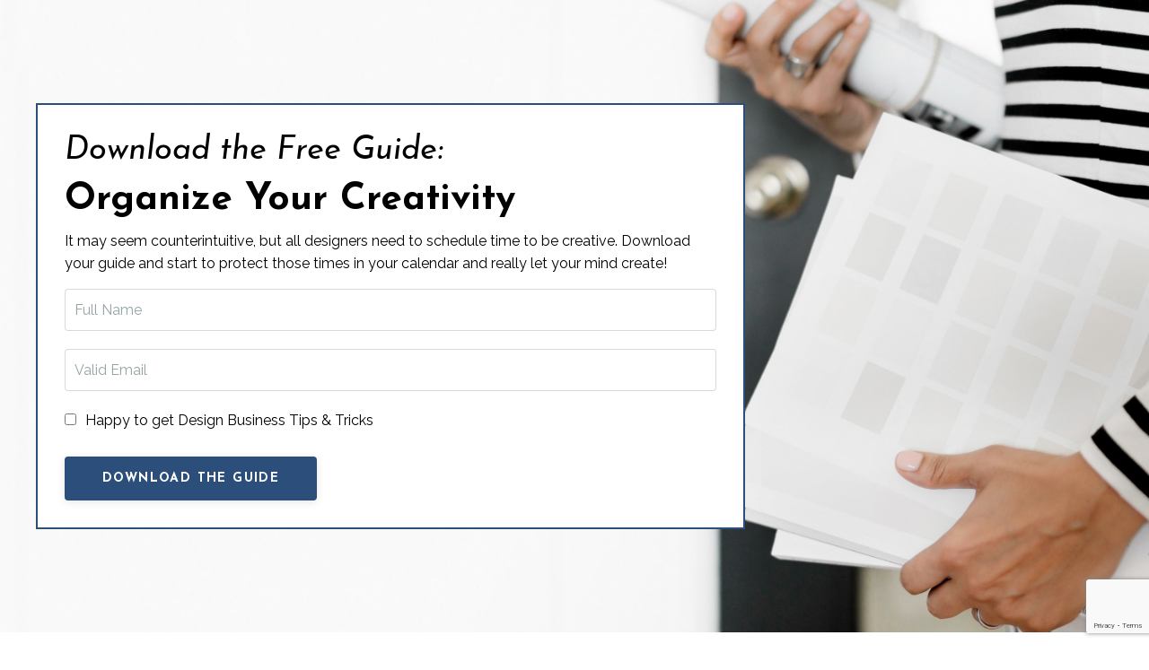

--- FILE ---
content_type: text/html; charset=utf-8
request_url: https://www.returnoninteriors.com/freebie-organize-your-creativity
body_size: 12132
content:
<!doctype html>
<html lang="en">
  <head>
    
              <meta name="csrf-param" content="authenticity_token">
              <meta name="csrf-token" content="7IipkHjvFTwgkoh1jmiNGbzq+DbCyDsG0dF2wxrJmcPwY8vdb9m+UzzKIiaev0HUhxfO/htW0zzo3p419142Xg==">
            
    <title>
      
        Return on Interiors
      
    </title>
    <meta charset="utf-8" />
    <meta http-equiv="x-ua-compatible" content="ie=edge, chrome=1">
    <meta name="viewport" content="width=device-width, initial-scale=1, shrink-to-fit=no">
    
      <meta name="description" content="Discover how Return on Interiors can help your interior design business. Organize and automate your tasks by implementing a few business processes to help you show up prepared and professional at every step.

Download this FREE GUIDE and start automating your business today!" />
    
    <meta property="og:type" content="website">
<meta property="og:url" content="https://www.returnoninteriors.com/freebie-organize-your-creativity">
<meta name="twitter:card" content="summary_large_image">

<meta property="og:title" content="Return on Interiors">
<meta name="twitter:title" content="Return on Interiors">


<meta property="og:description" content="Discover how Return on Interiors can help your interior design business. Organize and automate your tasks by implementing a few business processes to help you show up prepared and professional at every step.

Download this FREE GUIDE and start automating your business today!">
<meta name="twitter:description" content="Discover how Return on Interiors can help your interior design business. Organize and automate your tasks by implementing a few business processes to help you show up prepared and professional at every step.

Download this FREE GUIDE and start automating your business today!">


<meta property="og:image" content="https://kajabi-storefronts-production.kajabi-cdn.com/kajabi-storefronts-production/sites/6472/images/PohRc5CaQuyOogaJv8Du_New_ROI-Digital_Product_Mockups_.png">
<meta name="twitter:image" content="https://kajabi-storefronts-production.kajabi-cdn.com/kajabi-storefronts-production/sites/6472/images/PohRc5CaQuyOogaJv8Du_New_ROI-Digital_Product_Mockups_.png">


    
      <link href="https://kajabi-storefronts-production.kajabi-cdn.com/kajabi-storefronts-production/themes/2152085901/settings_images/LWQIIiIaTiJKjbihfO58_ROI_Favicon.png?v=2" rel="shortcut icon" />
    
    <link rel="canonical" href="https://www.returnoninteriors.com/freebie-organize-your-creativity" />

    <!-- Google Fonts ====================================================== -->
    
      <link href="//fonts.googleapis.com/css?family=Raleway:400,700,400italic,700italic|Josefin+Sans:400,700,400italic,700italic" rel="stylesheet" type="text/css">
    

    <!-- Kajabi CSS ======================================================== -->
    <link rel="stylesheet" media="screen" href="https://kajabi-app-assets.kajabi-cdn.com/assets/core-0d125629e028a5a14579c81397830a1acd5cf5a9f3ec2d0de19efb9b0795fb03.css" />

    

    <link rel="stylesheet" href="https://use.fontawesome.com/releases/v5.15.2/css/all.css" crossorigin="anonymous">

    <link rel="stylesheet" media="screen" href="https://kajabi-storefronts-production.kajabi-cdn.com/kajabi-storefronts-production/themes/2152108643/assets/styles.css?1667996879938318" />

    <!-- Customer CSS ====================================================== -->
    <link rel="stylesheet" media="screen" href="https://kajabi-storefronts-production.kajabi-cdn.com/kajabi-storefronts-production/themes/2152108643/assets/overrides.css?1667996879938318" />
    <style>
  /* Custom CSS Added Via Theme Settings */
  /* Header code to make full width */
.header__container {
max-width: 100%;
}

/* Code for Born Ready font */
h6 { font-family: 'Born Ready'; }

/* Header code to make background white  */
.header__content--mobile {
background: #FFFFFF;
}

/* Code to make button have special font */
.btn {
font-family: Josefin sans; font-size:15px;
}

/* Code to make form button have special font */
.form-btn {
font-family: Josefin sans; 
font-size:15px;
}

/* Code for vertical lines */
div.vertical-line
{
      width: 2px;
      background-color: black; 
      height: 120%; 
      float: center; 
      position:relative;
      left: 50%;
      margin-left: -3px;
      top: 0;
    }

/* Code for unordered and ordered lists and special bullet points */
ul {
padding-left: 0;
list-style: none; }
li {
position: relative;
padding-left: 50px;
padding-bottom: 12px; 
line-height: 1.5;}
ul li:before {
  content: '';
  background: url(https://s3.amazonaws.com/kajabi-storefronts-production/themes/2151732303/settings_images/wwt6fMMROqGpqdNwxRBA_Icons-350_x_350_1.png);
    background-position: center;
    background-size: cover;
    width: 22px;
    height: 24px;
    position: absolute;
    left: 15px;
    margin: 1px 0; }
/* Code for header dropdown to be bold */
.header .dropdown__trigger {
    font-weight: bold;
    padding: 5px 20px;
}

/* Code to make button have special font */
.btn {
font-family: Josefin sans; 
font-size:14px;
font-weight: 600;
letter-spacing: 0.1em;
text-transform: uppercase;
}

/* Code to make form button have special font */
.form-btn {
font-family: Josefin sans; 
font-size:14px;
font-weight: 600;
letter-spacing: 0.1em;
text-transform: uppercase;
}


/* Code for button line up in  block */
.block-type--card>.block{display:flex}.card__body{display:flex;flex-direction:column;justify-content:space-between}
</style>


    <!-- Kajabi Editor Only CSS ============================================ -->
    

    <!-- Header hook ======================================================= -->
    <script type="text/javascript">
  var Kajabi = Kajabi || {};
</script>
<script type="text/javascript">
  Kajabi.currentSiteUser = {
    "id" : "-1",
    "type" : "Guest",
    "contactId" : "",
  };
</script>
<script type="text/javascript">
  Kajabi.theme = {
    activeThemeName: "_DOWNLOAD_Kathleen_-_Freebie_Opt-In_Short_Form_-_Client_v2.3.2",
    previewThemeId: null,
    editor: false
  };
</script>
<meta name="turbo-prefetch" content="false">
<!-- Google Tag Manager -->
<script>(function(w,d,s,l,i){w[l]=w[l]||[];w[l].push({'gtm.start':
new Date().getTime(),event:'gtm.js'});var f=d.getElementsByTagName(s)[0],
j=d.createElement(s),dl=l!='dataLayer'?'&l='+l:'';j.async=true;j.src=
'https://www.googletagmanager.com/gtm.js?id='+i+dl;f.parentNode.insertBefore(j,f);
})(window,document,'script','dataLayer','GTM-K2WJJWX');</script>
<!-- End Google Tag Manager -->

<style>
@font-face
  {
  font-family: 'Born Ready';
  src: url('https://returnoninteriors.mykajabi.com/resource_redirect/downloads/sites/6472/themes/2150313431/downloads/PpGyqShiSVy9Qlywsmd3_bornready.woff2') format('woff2');
  }
  h6
  {
  font-family: 'Born Ready', sans-serif;
  }
</style>
<!-- ShareThis BEGIN --><div class="sharethis-inline-share-buttons"></div><!-- ShareThis END -->

<script type="text/javascript" src="https://platform-api.sharethis.com/js/sharethis.js#property=65f055b8f44fb1001a4c6d0f&product=inline-share-buttons&source=platform" async="async"></script>

<script>
(function(i,s,o,g,r,a,m){i['GoogleAnalyticsObject']=r;i[r]=i[r]||function(){
(i[r].q=i[r].q||[]).push(arguments)
},i[r].l=1*new Date();a=s.createElement(o),
m=s.getElementsByTagName(o)[0];a.async=1;a.src=g;m.parentNode.insertBefore(a,m)
})(window,document,'script','//www.google-analytics.com/analytics.js','ga');
ga('create', 'UA-63765811-1', 'auto', {});
ga('send', 'pageview');
</script>
<style type="text/css">
  #editor-overlay {
    display: none;
    border-color: #2E91FC;
    position: absolute;
    background-color: rgba(46,145,252,0.05);
    border-style: dashed;
    border-width: 3px;
    border-radius: 3px;
    pointer-events: none;
    cursor: pointer;
    z-index: 10000000000;
  }
  .editor-overlay-button {
    color: white;
    background: #2E91FC;
    border-radius: 2px;
    font-size: 13px;
    margin-inline-start: -24px;
    margin-block-start: -12px;
    padding-block: 3px;
    padding-inline: 10px;
    text-transform:uppercase;
    font-weight:bold;
    letter-spacing:1.5px;

    left: 50%;
    top: 50%;
    position: absolute;
  }
</style>
<script src="https://kajabi-app-assets.kajabi-cdn.com/vite/assets/track_analytics-999259ad.js" crossorigin="anonymous" type="module"></script><link rel="modulepreload" href="https://kajabi-app-assets.kajabi-cdn.com/vite/assets/stimulus-576c66eb.js" as="script" crossorigin="anonymous">
<link rel="modulepreload" href="https://kajabi-app-assets.kajabi-cdn.com/vite/assets/track_product_analytics-9c66ca0a.js" as="script" crossorigin="anonymous">
<link rel="modulepreload" href="https://kajabi-app-assets.kajabi-cdn.com/vite/assets/stimulus-e54d982b.js" as="script" crossorigin="anonymous">
<link rel="modulepreload" href="https://kajabi-app-assets.kajabi-cdn.com/vite/assets/trackProductAnalytics-3d5f89d8.js" as="script" crossorigin="anonymous">      <script type="text/javascript">
        if (typeof (window.rudderanalytics) === "undefined") {
          !function(){"use strict";window.RudderSnippetVersion="3.0.3";var sdkBaseUrl="https://cdn.rudderlabs.com/v3"
          ;var sdkName="rsa.min.js";var asyncScript=true;window.rudderAnalyticsBuildType="legacy",window.rudderanalytics=[]
          ;var e=["setDefaultInstanceKey","load","ready","page","track","identify","alias","group","reset","setAnonymousId","startSession","endSession","consent"]
          ;for(var n=0;n<e.length;n++){var t=e[n];window.rudderanalytics[t]=function(e){return function(){
          window.rudderanalytics.push([e].concat(Array.prototype.slice.call(arguments)))}}(t)}try{
          new Function('return import("")'),window.rudderAnalyticsBuildType="modern"}catch(a){}
          if(window.rudderAnalyticsMount=function(){
          "undefined"==typeof globalThis&&(Object.defineProperty(Object.prototype,"__globalThis_magic__",{get:function get(){
          return this},configurable:true}),__globalThis_magic__.globalThis=__globalThis_magic__,
          delete Object.prototype.__globalThis_magic__);var e=document.createElement("script")
          ;e.src="".concat(sdkBaseUrl,"/").concat(window.rudderAnalyticsBuildType,"/").concat(sdkName),e.async=asyncScript,
          document.head?document.head.appendChild(e):document.body.appendChild(e)
          },"undefined"==typeof Promise||"undefined"==typeof globalThis){var d=document.createElement("script")
          ;d.src="https://polyfill-fastly.io/v3/polyfill.min.js?version=3.111.0&features=Symbol%2CPromise&callback=rudderAnalyticsMount",
          d.async=asyncScript,document.head?document.head.appendChild(d):document.body.appendChild(d)}else{
          window.rudderAnalyticsMount()}window.rudderanalytics.load("2apYBMHHHWpiGqicceKmzPebApa","https://kajabiaarnyhwq.dataplane.rudderstack.com",{})}();
        }
      </script>
      <script type="text/javascript">
        if (typeof (window.rudderanalytics) !== "undefined") {
          rudderanalytics.page({"account_id":"6480","site_id":"6472"});
        }
      </script>
      <script type="text/javascript">
        if (typeof (window.rudderanalytics) !== "undefined") {
          (function () {
            function AnalyticsClickHandler (event) {
              const targetEl = event.target.closest('a') || event.target.closest('button');
              if (targetEl) {
                rudderanalytics.track('Site Link Clicked', Object.assign(
                  {"account_id":"6480","site_id":"6472"},
                  {
                    link_text: targetEl.textContent.trim(),
                    link_href: targetEl.href,
                    tag_name: targetEl.tagName,
                  }
                ));
              }
            };
            document.addEventListener('click', AnalyticsClickHandler);
          })();
        }
      </script>
<script>
!function(f,b,e,v,n,t,s){if(f.fbq)return;n=f.fbq=function(){n.callMethod?
n.callMethod.apply(n,arguments):n.queue.push(arguments)};if(!f._fbq)f._fbq=n;
n.push=n;n.loaded=!0;n.version='2.0';n.agent='plkajabi';n.queue=[];t=b.createElement(e);t.async=!0;
t.src=v;s=b.getElementsByTagName(e)[0];s.parentNode.insertBefore(t,s)}(window,
                                                                      document,'script','https://connect.facebook.net/en_US/fbevents.js');


fbq('init', '968586983203802', {"ct":"","country":null,"em":"","fn":"","ln":"","pn":"","zp":""});
fbq('track', "PageView");</script>
<noscript><img height="1" width="1" style="display:none"
src="https://www.facebook.com/tr?id=968586983203802&ev=PageView&noscript=1"
/></noscript>
<meta name='site_locale' content='en'><style type="text/css">
  /* Font Awesome 4 */
  .fa.fa-twitter{
    font-family:sans-serif;
  }
  .fa.fa-twitter::before{
    content:"𝕏";
    font-size:1.2em;
  }

  /* Font Awesome 5 */
  .fab.fa-twitter{
    font-family:sans-serif;
  }
  .fab.fa-twitter::before{
    content:"𝕏";
    font-size:1.2em;
  }
</style>
<link rel="stylesheet" href="https://cdn.jsdelivr.net/npm/@kajabi-ui/styles@0.3.0/dist/kajabi_products/kajabi_products.css" />
<script type="module" src="https://cdn.jsdelivr.net/npm/@pine-ds/core@3.11.1/dist/pine-core/pine-core.esm.js"></script>
<script nomodule src="https://cdn.jsdelivr.net/npm/@pine-ds/core@3.11.1/dist/pine-core/index.esm.js"></script>


  </head>

  <style>
  body {
    
      
    
  }
</style>

  <body id="encore-theme" class="background-unrecognized">
    


    <div id="section-header" data-section-id="header">

<style>
  /* Default Header Styles */
  .header {
    
      background-color: #FFFFFF;
    
    font-size: 18px;
  }
  .header a,
  .header a.link-list__link,
  .header a.link-list__link:hover,
  .header a.social-icons__icon,
  .header .user__login a,
  .header .dropdown__item a,
  .header .dropdown__trigger:hover {
    color: #000000;
  }
  .header .dropdown__trigger {
    color: #000000 !important;
  }
  /* Mobile Header Styles */
  @media (max-width: 767px) {
    .header {
      
      font-size: 16px;
    }
    
    .header .hamburger__slices .hamburger__slice {
      
        background-color: ;
      
    }
    
      .header a.link-list__link, .dropdown__item a, .header__content--mobile {
        text-align: left;
      }
    
    .header--overlay .header__content--mobile  {
      padding-bottom: 20px;
    }
  }
  /* Sticky Styles */
  
</style>

<div class="hidden">
  
    
  
    
  
    
  
    
  
    
      0
    
  
  
  
  
</div>

<header class="header header--static hidden--desktop hidden--mobile  header--close-on-scroll" kjb-settings-id="sections_header_settings_background_color">
  <div class="hello-bars">
    
      
    
      
    
      
    
      
    
      
          <style>
@media (min-width: 768px) {
  #block-1661433079006 {
    text-align: ;
  }
} 
</style>

<div id="block-1661433079006" class="header__block header__block--hello-bar header__block--show " kjb-settings-id="sections_header_blocks_1661433079006_settings_stretch">
  

<style>
  #block-1661433079006 .hello-bar {
    background-color: #60dedb;
  }
  #block-1661433079006 .hello-bar__text {
    color: ;
  }
</style>

<div class="block hello-bar background-light text-center" kjb-settings-id="sections_header_blocks_1661433079006_settings_text">
  
    <div class="container">
      <p class="hello-bar__text" kjb-settings-id="sections_header_blocks_1661433079006_settings_text_color">DO NOT MISS OUT! AMAZING THINGS ARE COMING!</p>
    </div>
  
</div>

</div>

      
    
  </div>
  
    <div class="header__wrap">
      <div class="header__content header__content--desktop background-unrecognized">
        <div class="container header__container media justify-content-left">
          
            
                <style>
@media (min-width: 768px) {
  #block-1661433000669 {
    text-align: left;
  }
} 
</style>

<div id="block-1661433000669" class="header__block header__switch-content header__block--dropdown " kjb-settings-id="sections_header_blocks_1661433000669_settings_stretch">
  <style>
  /* Dropdown menu colors for desktop */
  @media (min-width: 768px) {
    #block-1661433000669 .dropdown__menu {
      background-color: #FFFFFF;
    }
    #block-1661433000669 .dropdown__item a {
      color: #595959;
    }
  }
  /* Mobile menu text alignment */
  @media (max-width: 767px) {
    #block-1661433000669 .dropdown__item a {
      text-align: left;
    }
  }
</style>

<div class="dropdown" kjb-settings-id="sections_header_blocks_1661433000669_settings_trigger">
  <a class="dropdown__trigger">
    MENU
    
      <i class="dropdown__icon fa fa-chevron-down"></i>
    
  </a>
  <div class="dropdown__menu dropdown__menu--text-left ">
    
  </div>
</div>

</div>

              
          
            
                <style>
@media (min-width: 768px) {
  #block-1555988494486 {
    text-align: left;
  }
} 
</style>

<div id="block-1555988494486" class="header__block header__block--logo header__block--show header__switch-content stretch" kjb-settings-id="sections_header_blocks_1555988494486_settings_stretch">
  <style>
  #block-1555988494486 {
    line-height: 1;
  }
  #block-1555988494486 .logo__image {
    display: block;
    width: 150px;
  }
  #block-1555988494486 .logo__text {
    color: ;
  }
</style>

<a class="logo" href="/">
  
    
      <img class="logo__image" src="https://kajabi-storefronts-production.kajabi-cdn.com/kajabi-storefronts-production/themes/2151449906/settings_images/gfoZm2iuRQOXNoOCLcbT_Your_Logo.png" kjb-settings-id="sections_header_blocks_1555988494486_settings_logo" alt="Header Logo" />
    
  
</a>

</div>

              
          
            
                <style>
@media (min-width: 768px) {
  #block-1555988487706 {
    text-align: right;
  }
} 
</style>

<div id="block-1555988487706" class="header__block header__switch-content header__block--user " kjb-settings-id="sections_header_blocks_1555988487706_settings_stretch">
  <style>
  /* Dropdown menu colors for desktop */
  @media (min-width: 768px) {
    #block-1555988487706 .dropdown__menu {
      background: #FFFFFF;
      color: #595959;
    }
    #block-1555988487706 .dropdown__item a, 
    #block-1555988487706 {
      color: #595959;
    }
  }  
  /* Mobile menu text alignment */
  @media (max-width: 767px) {
    #block-1555988487706 .dropdown__item a,
    #block-1555988487706 .user__login a {
      text-align: left;
    }
  }
</style>

<div class="user" kjb-settings-id="sections_header_blocks_1555988487706_settings_language_login">
  
    <span class="user__login" kjb-settings-id="language_login"><a href="/login">Log In</a></span>
  
</div>

</div>

              
          
            
                <style>
@media (min-width: 768px) {
  #block-1661437832325 {
    text-align: center;
  }
} 
</style>

<div id="block-1661437832325" class="header__block header__switch-content header__block--cta " kjb-settings-id="sections_header_blocks_1661437832325_settings_stretch">
  






<style>
  #block-1661437832325 .btn,
  [data-slick-id="1661437832325"] .block .btn {
    color: #ffffff;
    border-color: #2c4e7a;
    border-radius: 0px;
    background-color: #2c4e7a;
  }
  #block-1661437832325 .btn--outline,
  [data-slick-id="1661437832325"] .block .btn--outline {
    background: transparent;
    color: #2c4e7a;
  }
</style>

<a class="btn btn--solid btn--medium btn--auto" href=""   kjb-settings-id="sections_header_blocks_1661437832325_settings_btn_background_color" role="button">
  
    Join Us!
  
</a>

</div>

              
          
            
          
          
            <div class="hamburger hidden--desktop" kjb-settings-id="sections_header_settings_hamburger_color">
              <div class="hamburger__slices">
                <div class="hamburger__slice hamburger--slice-1"></div>
                <div class="hamburger__slice hamburger--slice-2"></div>
                <div class="hamburger__slice hamburger--slice-3"></div>
                <div class="hamburger__slice hamburger--slice-4"></div>
              </div>
            </div>
          
        </div>
      </div>
      <div class="header__content header__content--mobile">
        <div class="header__switch-content header__spacer"></div>
      </div>
    </div>
  
</header>

</div>
    <main>
      <div data-content-for-index data-dynamic-sections="index"><div id="section-1661436962672" data-section-id="1661436962672"><style>
  
    #section-1661436962672 {
      background-image: url(https://kajabi-storefronts-production.kajabi-cdn.com/kajabi-storefronts-production/themes/2152085901/settings_images/RTYpL7yYQkOAq3Jx0wFH_file.jpg);
      background-position: center;
    }
  
  #section-1661436962672 .section__overlay {
    position: absolute;
    width: 100%;
    height: 100%;
    left: 0;
    top: 0;
    background-color: ;
  }
  #section-1661436962672 .sizer {
    padding-top: 20px;
    padding-bottom: 20px;
  }
  #section-1661436962672 .container {
    max-width: calc(1260px + 10px + 10px);
    padding-right: 10px;
    padding-left: 10px;
    
  }
  #section-1661436962672 .row {
    
  }
  #section-1661436962672 .container--full {
    width: 100%;
    max-width: calc(100% + 10px + 10px);
  }
  @media (min-width: 768px) {
    
      #section-1661436962672 {
        
      }
    
    #section-1661436962672 .sizer {
      padding-top: 100px;
      padding-bottom: 100px;
    }
    #section-1661436962672 .container {
      max-width: calc(1260px + 40px + 40px);
      padding-right: 40px;
      padding-left: 40px;
    }
    #section-1661436962672 .container--full {
      max-width: calc(100% + 40px + 40px);
    }
  }
  
  
</style>


<section kjb-settings-id="sections_1661436962672_settings_background_color"
  class="section
  
  
   "
  data-reveal-event=""
  data-reveal-offset=""
  data-reveal-units="seconds">
  <div class="sizer ">
    
    <div class="section__overlay"></div>
    <div class="container ">
      <div class="row align-items-center justify-content-left">
        
          




<style>
  /* flush setting */
  
  
  /* margin settings */
  #block-1661436962672_0, [data-slick-id="1661436962672_0"] {
    margin-top: 0px;
    margin-right: 0px;
    margin-bottom: 0px;
    margin-left: 0px;
  }
  #block-1661436962672_0 .block, [data-slick-id="1661436962672_0"] .block {
    /* border settings */
    border: 2px solid #2c4e7a;
    border-radius: 0px;
    

    /* background color */
    
      background-color: #fff;
    
    /* default padding for mobile */
    
      padding: 20px;
    
    
      padding: 20px;
    
    
    /* mobile padding overrides */
    
    
      padding-top: 20px;
    
    
      padding-right: 20px;
    
    
      padding-bottom: 20px;
    
    
      padding-left: 20px;
    
  }

  @media (min-width: 768px) {
    /* desktop margin settings */
    #block-1661436962672_0, [data-slick-id="1661436962672_0"] {
      margin-top: 0px;
      margin-right: 0px;
      margin-bottom: 0px;
      margin-left: 0px;
    }
    #block-1661436962672_0 .block, [data-slick-id="1661436962672_0"] .block {
      /* default padding for desktop  */
      
        padding: 30px;
      
      
      /* desktop padding overrides */
      
      
        padding-top: 30px;
      
      
        padding-right: 30px;
      
      
        padding-bottom: 30px;
      
      
        padding-left: 30px;
      
    }
  }
  /* mobile text align */
  @media (max-width: 767px) {
    #block-1661436962672_0, [data-slick-id="1661436962672_0"] {
      text-align: left;
    }
  }
</style>



<div
  id="block-1661436962672_0"
  class="
  block-type--form
  text-left
  col-8
  
  
  
    
  
  
  "
  
  data-reveal-event=""
  data-reveal-offset=""
  data-reveal-units="seconds"
  
    kjb-settings-id="sections_1661436962672_blocks_1661436962672_0_settings_width"
    >
  <div class="block
    box-shadow-none
     background-light"
    
      data-aos="none-right"
      data-aos-delay="500"
      data-aos-duration="1500"
    
    >
    
    








<style>
  #block-1661436962672_0 .form-btn {
    border-color: #2c4e7a;
    border-radius: 4px;
    background: #2c4e7a;
    color: #ffffff;
  }
  #block-1661436962672_0 .btn--outline {
    color: #2c4e7a;
    background: transparent;
  }
  #block-1661436962672_0 .disclaimer-text {
    font-size: 16px;
    margin-top: 1.25rem;
    margin-bottom: 0;
    color: #888;
  }
</style>



<div class="form">
  <div kjb-settings-id="sections_1661436962672_blocks_1661436962672_0_settings_text"><h2><em>Download the Free Guide:</em></h2>
<h1><strong>Organize Your Creativity&nbsp;</strong></h1>
<p>It may seem counterintuitive, but all&nbsp;designers need to schedule time to be creative. Download your guide and start&nbsp;to protect those times in your calendar and really let your mind create!</p></div>
  
    <form data-parsley-validate="true" data-kjb-disable-on-submit="true" action="https://www.returnoninteriors.com/forms/538584/form_submissions" accept-charset="UTF-8" method="post"><input name="utf8" type="hidden" value="&#x2713;" autocomplete="off" /><input type="hidden" name="authenticity_token" value="7IipkHjvFTwgkoh1jmiNGbzq+DbCyDsG0dF2wxrJmcPwY8vdb9m+UzzKIiaev0HUhxfO/htW0zzo3p419142Xg==" autocomplete="off" /><input type="text" name="website_url" autofill="off" placeholder="Skip this field" style="display: none;" /><input type="hidden" name="kjb_fk_checksum" autofill="off" value="57f2e8b8038b2f6a0102eb685cdcf5b5" /><input type="hidden" name="form_submission[landing_page_id]" value="2148895064" autofill="off" />
      <div class="">
        <input type="hidden" name="thank_you_url" value="/resource_redirect/landing_pages/1923022">
        
          <div class="text-field form-group"><input type="text" name="form_submission[name]" id="form_submission_name" value="" required="required" class="form-control" placeholder="Full Name" /></div>
        
          <div class="email-field form-group"><input required="required" class="form-control" placeholder="Valid Email" type="email" name="form_submission[email]" id="form_submission_email" /></div>
        
          <div class="checkbox-field form-group"><input type="hidden" name="form_submission[custom_5]" id="form_submission_custom_5" value="0" autocomplete="off" /><label><input type="checkbox" name="form_submission[custom_5]" id="form_submission_custom_5" value="1" required="required" class="form-control" placeholder="Happy to get Design Business Tips &amp; Tricks" data-parsley-multiple="b6745xnz" /><span class="overlay"></span><span class="text">Happy to get Design Business Tips &amp; Tricks</span></label></div>
        
          <div class="recaptcha-field form-group">
      <div>
        <script src="https://www.google.com/recaptcha/api.js?onload=recaptchaInit_23ED84&render=explicit" async defer></script>
        <input id="recaptcha_23ED84" type="text" name="g-recaptcha-response-data" />
        <div id="recaptcha_23ED84_container" class="recaptcha-container"></div>

        <style type="text/css">
          .recaptcha-field {
            position: absolute;
            width: 0px;
            height: 0px;
            overflow: hidden;
            z-index: 10;
          }
        </style>

        <script type="text/javascript">
          window.recaptchaInit_23ED84 = function() {
            initKajabiRecaptcha("recaptcha_23ED84", "recaptcha_23ED84_container", "6Lc_Wc0pAAAAAF53oyvx7dioTMB422PcvOC-vMgd");
          };
        </script>
      </div>
    </div>
        
        <div>
          
          <button id="form-button" class="form-btn btn--solid btn--auto btn--large" type="submit" kjb-settings-id="sections_1661436962672_blocks_1661436962672_0_settings_btn_text" role="button">
            Download The Guide
          </button>
        </div>
      </div>
    </form>
    
  
</div>

  </div>
</div>


        
      </div>
    </div>
  </div>
</section>
</div><div id="section-1667817565325" data-section-id="1667817565325"><style>
  
  #section-1667817565325 .section__overlay {
    position: absolute;
    width: 100%;
    height: 100%;
    left: 0;
    top: 0;
    background-color: ;
  }
  #section-1667817565325 .sizer {
    padding-top: 20px;
    padding-bottom: 20px;
  }
  #section-1667817565325 .container {
    max-width: calc(1260px + 10px + 10px);
    padding-right: 10px;
    padding-left: 10px;
    
  }
  #section-1667817565325 .row {
    
  }
  #section-1667817565325 .container--full {
    width: 100%;
    max-width: calc(100% + 10px + 10px);
  }
  @media (min-width: 768px) {
    
    #section-1667817565325 .sizer {
      padding-top: 50px;
      padding-bottom: 50px;
    }
    #section-1667817565325 .container {
      max-width: calc(1260px + 40px + 40px);
      padding-right: 40px;
      padding-left: 40px;
    }
    #section-1667817565325 .container--full {
      max-width: calc(100% + 40px + 40px);
    }
  }
  
  
</style>


<section kjb-settings-id="sections_1667817565325_settings_background_color"
  class="section
  
  
   "
  data-reveal-event=""
  data-reveal-offset=""
  data-reveal-units="seconds">
  <div class="sizer ">
    
    <div class="section__overlay"></div>
    <div class="container ">
      <div class="row align-items-center justify-content-center">
        
          




<style>
  /* flush setting */
  
  
  /* margin settings */
  #block-1667817565325_1, [data-slick-id="1667817565325_1"] {
    margin-top: 0px;
    margin-right: 0px;
    margin-bottom: 0px;
    margin-left: 0px;
  }
  #block-1667817565325_1 .block, [data-slick-id="1667817565325_1"] .block {
    /* border settings */
    border: 4px none black;
    border-radius: 0px;
    

    /* background color */
    
    /* default padding for mobile */
    
    
    
    /* mobile padding overrides */
    
      padding: 0;
    
    
    
    
    
  }

  @media (min-width: 768px) {
    /* desktop margin settings */
    #block-1667817565325_1, [data-slick-id="1667817565325_1"] {
      margin-top: 0px;
      margin-right: 30px;
      margin-bottom: 0px;
      margin-left: 0px;
    }
    #block-1667817565325_1 .block, [data-slick-id="1667817565325_1"] .block {
      /* default padding for desktop  */
      
      
      /* desktop padding overrides */
      
        padding: 0;
      
      
      
      
      
    }
  }
  /* mobile text align */
  @media (max-width: 767px) {
    #block-1667817565325_1, [data-slick-id="1667817565325_1"] {
      text-align: ;
    }
  }
</style>



<div
  id="block-1667817565325_1"
  class="
  block-type--image
  text-
  col-5
  
  
  
    
  
  
  "
  
  data-reveal-event=""
  data-reveal-offset=""
  data-reveal-units="seconds"
  
    kjb-settings-id="sections_1667817565325_blocks_1667817565325_1_settings_width"
    >
  <div class="block
    box-shadow-none
    "
    
      data-aos="none"
      data-aos-delay="0"
      data-aos-duration="0"
    
    >
    
    <style>
  #block-1667817565325_1 .block,
  [data-slick-id="1667817565325_1"] .block {
    display: flex;
    justify-content: flex-start;
  }
  #block-1667817565325_1 .image,
  [data-slick-id="1667817565325_1"] .image {
    width: 100%;
    overflow: hidden;
    
    border-radius: 0px;
    
  }
  #block-1667817565325_1 .image__image,
  [data-slick-id="1667817565325_1"] .image__image {
    width: 100%;
    
  }
  #block-1667817565325_1 .image__overlay,
  [data-slick-id="1667817565325_1"] .image__overlay {
    
      opacity: 0;
    
    background-color: #fff;
    border-radius: 0px;
    
  }
  
  #block-1667817565325_1 .image__overlay-text,
  [data-slick-id="1667817565325_1"] .image__overlay-text {
    color:  !important;
  }
  @media (min-width: 768px) {
    #block-1667817565325_1 .block,
    [data-slick-id="1667817565325_1"] .block {
        display: flex;
        justify-content: flex-start;
    }
    #block-1667817565325_1 .image__overlay,
    [data-slick-id="1667817565325_1"] .image__overlay {
      
        opacity: 0;
      
    }
    #block-1667817565325_1 .image__overlay:hover {
      opacity: 1;
    }
  }
  
    @media (max-width: 767px) {
      #block-1667817565325_1 {
        -webkit-box-ordinal-group: 0;
        -ms-flex-order: -1;
        order: -1;
      }
    }
  
</style>

<div class="image">
  
    
        <img class="image__image" src="https://kajabi-storefronts-production.kajabi-cdn.com/kajabi-storefronts-production/themes/2152085901/settings_images/fbq5hnyaS7qadD2IwB59_kathleen_dipaolo.png" kjb-settings-id="sections_1667817565325_blocks_1667817565325_1_settings_image" alt="" />
    
    
  
</div>

  </div>
</div>


        
          




<style>
  /* flush setting */
  
  
  /* margin settings */
  #block-1667817565325_0, [data-slick-id="1667817565325_0"] {
    margin-top: 0px;
    margin-right: 0px;
    margin-bottom: 0px;
    margin-left: 0px;
  }
  #block-1667817565325_0 .block, [data-slick-id="1667817565325_0"] .block {
    /* border settings */
    border: 4px none black;
    border-radius: 4px;
    

    /* background color */
    
    /* default padding for mobile */
    
    
    
    /* mobile padding overrides */
    
    
    
    
    
  }

  @media (min-width: 768px) {
    /* desktop margin settings */
    #block-1667817565325_0, [data-slick-id="1667817565325_0"] {
      margin-top: 0px;
      margin-right: 0px;
      margin-bottom: 0px;
      margin-left: 30px;
    }
    #block-1667817565325_0 .block, [data-slick-id="1667817565325_0"] .block {
      /* default padding for desktop  */
      
      
      /* desktop padding overrides */
      
      
      
      
      
    }
  }
  /* mobile text align */
  @media (max-width: 767px) {
    #block-1667817565325_0, [data-slick-id="1667817565325_0"] {
      text-align: left;
    }
  }
</style>



<div
  id="block-1667817565325_0"
  class="
  block-type--text
  text-left
  col-6
  
  
  
    
  
  
  "
  
  data-reveal-event=""
  data-reveal-offset=""
  data-reveal-units="seconds"
  
    kjb-settings-id="sections_1667817565325_blocks_1667817565325_0_settings_width"
    >
  <div class="block
    box-shadow-none
    "
    
      data-aos="none"
      data-aos-delay="0"
      data-aos-duration="0"
    
    >
    
    <style>
  
  #block-1577982541036_0 .btn {
    margin-top: 1rem;
  }
</style>

<h6>I'm&nbsp;Kathleen!</h6>
<p><strong>Interior Designer/Founder of ROI/Expat/Dog Walker/Spontaneous Traveler/Textile Huntress</strong></p>
<p>I love to fill my life with design gems &amp; inspiration. I am fortunate enough to find little gems,&nbsp;while living as an expat.</p>
<p>First I was in Delhi, India for 2 years.&nbsp;Now, I live in Budapest, Hungary, inspired by Baroque facades, Roman ruins, detailed embroidery from Matyoland, hand painted and gilded porcelain from Herend and the ever changing colors of the Danube river.</p>
<p>My travel bug that bit hard in India, continues, and wherever I go I&rsquo;m filling my design coffers with new items, ideas and sources. Oh, and I'm constantly chasing my adult children&nbsp;who live in three different parts of the world!</p>
<h6>xoxo</h6>

  </div>
</div>


        
      </div>
    </div>
  </div>
</section>
</div><div id="section-1667819947538" data-section-id="1667819947538"><style>
  
  #section-1667819947538 .section__overlay {
    position: absolute;
    width: 100%;
    height: 100%;
    left: 0;
    top: 0;
    background-color: #e1f2fe;
  }
  #section-1667819947538 .sizer {
    padding-top: 20px;
    padding-bottom: 20px;
  }
  #section-1667819947538 .container {
    max-width: calc(1260px + 10px + 10px);
    padding-right: 10px;
    padding-left: 10px;
    
  }
  #section-1667819947538 .row {
    
  }
  #section-1667819947538 .container--full {
    width: 100%;
    max-width: calc(100% + 10px + 10px);
  }
  @media (min-width: 768px) {
    
    #section-1667819947538 .sizer {
      padding-top: 50px;
      padding-bottom: 50px;
    }
    #section-1667819947538 .container {
      max-width: calc(1260px + 40px + 40px);
      padding-right: 40px;
      padding-left: 40px;
    }
    #section-1667819947538 .container--full {
      max-width: calc(100% + 40px + 40px);
    }
  }
  
  
</style>


<section kjb-settings-id="sections_1667819947538_settings_background_color"
  class="section
  
  
   background-light "
  data-reveal-event=""
  data-reveal-offset=""
  data-reveal-units="seconds">
  <div class="sizer ">
    
    <div class="section__overlay"></div>
    <div class="container ">
      <div class="row align-items-center justify-content-center">
        
          




<style>
  /* flush setting */
  
  
  /* margin settings */
  #block-1667820341188, [data-slick-id="1667820341188"] {
    margin-top: 0px;
    margin-right: 0px;
    margin-bottom: 0px;
    margin-left: 0px;
  }
  #block-1667820341188 .block, [data-slick-id="1667820341188"] .block {
    /* border settings */
    border: 4px none black;
    border-radius: 4px;
    

    /* background color */
    
    /* default padding for mobile */
    
    
    
    /* mobile padding overrides */
    
    
      padding-top: 0px;
    
    
      padding-right: 0px;
    
    
      padding-bottom: 0px;
    
    
      padding-left: 0px;
    
  }

  @media (min-width: 768px) {
    /* desktop margin settings */
    #block-1667820341188, [data-slick-id="1667820341188"] {
      margin-top: 0px;
      margin-right: 0px;
      margin-bottom: 0px;
      margin-left: 0px;
    }
    #block-1667820341188 .block, [data-slick-id="1667820341188"] .block {
      /* default padding for desktop  */
      
      
      /* desktop padding overrides */
      
      
        padding-top: 0px;
      
      
        padding-right: 0px;
      
      
        padding-bottom: 0px;
      
      
        padding-left: 0px;
      
    }
  }
  /* mobile text align */
  @media (max-width: 767px) {
    #block-1667820341188, [data-slick-id="1667820341188"] {
      text-align: left;
    }
  }
</style>



<div
  id="block-1667820341188"
  class="
  block-type--text
  text-left
  col-10
  
  
  
    
  
  
  "
  
  data-reveal-event=""
  data-reveal-offset=""
  data-reveal-units="seconds"
  
    kjb-settings-id="sections_1667819947538_blocks_1667820341188_settings_width"
    >
  <div class="block
    box-shadow-none
    "
    
      data-aos="none"
      data-aos-delay="0"
      data-aos-duration="0"
    
    >
    
    <style>
  
  #block-1577982541036_0 .btn {
    margin-top: 1rem;
  }
</style>

<h3 style="text-align: center;">Follow Us On Instagram!</h3>

  </div>
</div>


        
          




<style>
  /* flush setting */
  
  
  /* margin settings */
  #block-1667819947538_0, [data-slick-id="1667819947538_0"] {
    margin-top: 0px;
    margin-right: 0px;
    margin-bottom: 0px;
    margin-left: 0px;
  }
  #block-1667819947538_0 .block, [data-slick-id="1667819947538_0"] .block {
    /* border settings */
    border: 4px none black;
    border-radius: 4px;
    

    /* background color */
    
    /* default padding for mobile */
    
    
    
    /* mobile padding overrides */
    
    
    
    
    
  }

  @media (min-width: 768px) {
    /* desktop margin settings */
    #block-1667819947538_0, [data-slick-id="1667819947538_0"] {
      margin-top: 0px;
      margin-right: 0px;
      margin-bottom: 0px;
      margin-left: 0px;
    }
    #block-1667819947538_0 .block, [data-slick-id="1667819947538_0"] .block {
      /* default padding for desktop  */
      
      
      /* desktop padding overrides */
      
      
      
      
      
    }
  }
  /* mobile text align */
  @media (max-width: 767px) {
    #block-1667819947538_0, [data-slick-id="1667819947538_0"] {
      text-align: center;
    }
  }
</style>



<div
  id="block-1667819947538_0"
  class="
  block-type--code
  text-center
  col-10
  
  hidden--mobile
  
    
  
  
  "
  
  data-reveal-event=""
  data-reveal-offset=""
  data-reveal-units="seconds"
  
    kjb-settings-id="sections_1667819947538_blocks_1667819947538_0_settings_width"
    >
  <div class="block
    box-shadow-none
    "
    
      data-aos="none"
      data-aos-delay="0"
      data-aos-duration="0"
    
    >
    
    <!-- LightWidget WIDGET --><script src="https://cdn.lightwidget.com/widgets/lightwidget.js"></script><iframe src="https://cdn.lightwidget.com/widgets/87f7d24de4145de3bf48f61a52cb8713.html" scrolling="no" allowtransparency="true" class="lightwidget-widget" style="width:100%;border:0;overflow:hidden;"></iframe>

  </div>
</div>


        
          




<style>
  /* flush setting */
  
  
  /* margin settings */
  #block-1667820452832, [data-slick-id="1667820452832"] {
    margin-top: 0px;
    margin-right: 0px;
    margin-bottom: 0px;
    margin-left: 0px;
  }
  #block-1667820452832 .block, [data-slick-id="1667820452832"] .block {
    /* border settings */
    border: 4px none black;
    border-radius: 4px;
    

    /* background color */
    
    /* default padding for mobile */
    
    
    
    /* mobile padding overrides */
    
    
    
    
    
  }

  @media (min-width: 768px) {
    /* desktop margin settings */
    #block-1667820452832, [data-slick-id="1667820452832"] {
      margin-top: 0px;
      margin-right: 0px;
      margin-bottom: 0px;
      margin-left: 0px;
    }
    #block-1667820452832 .block, [data-slick-id="1667820452832"] .block {
      /* default padding for desktop  */
      
      
      /* desktop padding overrides */
      
      
      
      
      
    }
  }
  /* mobile text align */
  @media (max-width: 767px) {
    #block-1667820452832, [data-slick-id="1667820452832"] {
      text-align: center;
    }
  }
</style>



<div
  id="block-1667820452832"
  class="
  block-type--code
  text-center
  col-10
  hidden--desktop
  
  
    
  
  
  "
  
  data-reveal-event=""
  data-reveal-offset=""
  data-reveal-units="seconds"
  
    kjb-settings-id="sections_1667819947538_blocks_1667820452832_settings_width"
    >
  <div class="block
    box-shadow-none
    "
    
      data-aos="none"
      data-aos-delay="0"
      data-aos-duration="0"
    
    >
    
    <!-- LightWidget WIDGET --><script src="https://cdn.lightwidget.com/widgets/lightwidget.js"></script><iframe src="https://cdn.lightwidget.com/widgets/16e2f80e04ec53da85ca8bc1f235ebc4.html" scrolling="no" allowtransparency="true" class="lightwidget-widget" style="width:100%;border:0;overflow:hidden;"></iframe>

  </div>
</div>


        
      </div>
    </div>
  </div>
</section>
</div><div id="section-1661768773950" data-section-id="1661768773950"><style>
  
  #section-1661768773950 .section__overlay {
    position: absolute;
    width: 100%;
    height: 100%;
    left: 0;
    top: 0;
    background-color: #b8d3e8;
  }
  #section-1661768773950 .sizer {
    padding-top: 20px;
    padding-bottom: 20px;
  }
  #section-1661768773950 .container {
    max-width: calc(1260px + 10px + 10px);
    padding-right: 10px;
    padding-left: 10px;
    
  }
  #section-1661768773950 .row {
    
  }
  #section-1661768773950 .container--full {
    width: 100%;
    max-width: calc(100% + 10px + 10px);
  }
  @media (min-width: 768px) {
    
    #section-1661768773950 .sizer {
      padding-top: 50px;
      padding-bottom: 50px;
    }
    #section-1661768773950 .container {
      max-width: calc(1260px + 40px + 40px);
      padding-right: 40px;
      padding-left: 40px;
    }
    #section-1661768773950 .container--full {
      max-width: calc(100% + 40px + 40px);
    }
  }
  
    #section-1661768773950 .row {
      -webkit-box-align: stretch !important;
      -ms-flex-align: stretch !important;
      align-items: stretch !important;
    }
  
  
</style>


<section kjb-settings-id="sections_1661768773950_settings_background_color"
  class="section
  
  
   background-light "
  data-reveal-event=""
  data-reveal-offset=""
  data-reveal-units="seconds">
  <div class="sizer ">
    
    <div class="section__overlay"></div>
    <div class="container ">
      <div class="row align-items-center justify-content-around">
        
          




<style>
  /* flush setting */
  
  
  /* margin settings */
  #block-1661768784987, [data-slick-id="1661768784987"] {
    margin-top: 0px;
    margin-right: 0px;
    margin-bottom: 0px;
    margin-left: 0px;
  }
  #block-1661768784987 .block, [data-slick-id="1661768784987"] .block {
    /* border settings */
    border: 4px none black;
    border-radius: 4px;
    

    /* background color */
    
    /* default padding for mobile */
    
    
    
    /* mobile padding overrides */
    
    
    
    
    
  }

  @media (min-width: 768px) {
    /* desktop margin settings */
    #block-1661768784987, [data-slick-id="1661768784987"] {
      margin-top: 0px;
      margin-right: 0px;
      margin-bottom: 0px;
      margin-left: 0px;
    }
    #block-1661768784987 .block, [data-slick-id="1661768784987"] .block {
      /* default padding for desktop  */
      
      
      /* desktop padding overrides */
      
      
      
      
      
    }
  }
  /* mobile text align */
  @media (max-width: 767px) {
    #block-1661768784987, [data-slick-id="1661768784987"] {
      text-align: center;
    }
  }
</style>



  <div class="block-break"></div>

<div
  id="block-1661768784987"
  class="
  block-type--text
  text-center
  col-6
  
  
  
    
  
  
  "
  
  data-reveal-event=""
  data-reveal-offset=""
  data-reveal-units="seconds"
  
    kjb-settings-id="sections_1661768773950_blocks_1661768784987_settings_width"
    >
  <div class="block
    box-shadow-none
    "
    
      data-aos="none"
      data-aos-delay="0"
      data-aos-duration="0"
    
    >
    
    <style>
  
  #block-1577982541036_0 .btn {
    margin-top: 1rem;
  }
</style>

<h2>Words from our friends...</h2>

  </div>
</div>

  <div class="block-break"></div>


        
          




<style>
  /* flush setting */
  
  
  /* margin settings */
  #block-1661768773950_0, [data-slick-id="1661768773950_0"] {
    margin-top: 0px;
    margin-right: 0px;
    margin-bottom: 0px;
    margin-left: 0px;
  }
  #block-1661768773950_0 .block, [data-slick-id="1661768773950_0"] .block {
    /* border settings */
    border: 4px none black;
    border-radius: 0px;
    

    /* background color */
    
      background-color: #fff;
    
    /* default padding for mobile */
    
      padding: 20px;
    
    
    
    /* mobile padding overrides */
    
    
      padding-top: 20px;
    
    
      padding-right: 20px;
    
    
      padding-bottom: 20px;
    
    
      padding-left: 20px;
    
  }

  @media (min-width: 768px) {
    /* desktop margin settings */
    #block-1661768773950_0, [data-slick-id="1661768773950_0"] {
      margin-top: 0px;
      margin-right: 0px;
      margin-bottom: 0px;
      margin-left: 0px;
    }
    #block-1661768773950_0 .block, [data-slick-id="1661768773950_0"] .block {
      /* default padding for desktop  */
      
        padding: 30px;
      
      
      /* desktop padding overrides */
      
      
        padding-top: 30px;
      
      
        padding-right: 30px;
      
      
        padding-bottom: 30px;
      
      
        padding-left: 30px;
      
    }
  }
  /* mobile text align */
  @media (max-width: 767px) {
    #block-1661768773950_0, [data-slick-id="1661768773950_0"] {
      text-align: center;
    }
  }
</style>



<div
  id="block-1661768773950_0"
  class="
  block-type--feature
  text-center
  col-5
  
  
  
    
  
  
  "
  
  data-reveal-event=""
  data-reveal-offset=""
  data-reveal-units="seconds"
  
    kjb-settings-id="sections_1661768773950_blocks_1661768773950_0_settings_width"
    >
  <div class="block
    box-shadow-none
     background-light"
    
      data-aos="none"
      data-aos-delay="0"
      data-aos-duration="0"
    
    >
    
    <style>
  #block-1661768773950_0 .feature__image,
  [data-slick-id="1661768773950_0"] .feature__image {
    width: 175px;
    border-radius: 0px;
  }
  
</style>
<div class="feature">
  
    
      <img class="feature__image" src="https://kajabi-storefronts-production.kajabi-cdn.com/kajabi-storefronts-production/themes/2152085901/settings_images/9F3IXG1yTgiTr2jiQ9le_Kathy_Waite-Circle.png" kjb-settings-id="sections_1661768773950_blocks_1661768773950_0_settings_image" alt="" />
    
  
  <div class="feature__text" kjb-settings-id="sections_1661768773950_blocks_1661768773950_0_settings_text">
    <p style="text-align: left;">One of the<span>&nbsp;</span><strong>best investments I've made in my business is purchasing Return on Interiors!</strong>&nbsp; Kathleen has taken years of her knowledge and experience and created valuable tools for Interior Designers to successfully manage client projects and their business.&nbsp;&nbsp;&nbsp;</p>
<p style="text-align: left;"><em><strong>A system like this would have taken me months and possibly years to create</strong></em>. I am so excited about this tool and the benefit it provides to my business!</p>
<p style="text-align: left;">&nbsp;</p>
<p><span><strong>Kathy Waite</strong></span></p>
<p><em><span>Kathy Waite Design</span></em></p>
  </div>
  
</div>

  </div>
</div>


        
          




<style>
  /* flush setting */
  
  
  /* margin settings */
  #block-1661768773950_1, [data-slick-id="1661768773950_1"] {
    margin-top: 0px;
    margin-right: 0px;
    margin-bottom: 0px;
    margin-left: 0px;
  }
  #block-1661768773950_1 .block, [data-slick-id="1661768773950_1"] .block {
    /* border settings */
    border: 4px none black;
    border-radius: 0px;
    

    /* background color */
    
      background-color: #fff;
    
    /* default padding for mobile */
    
      padding: 20px;
    
    
    
    /* mobile padding overrides */
    
    
      padding-top: 20px;
    
    
      padding-right: 20px;
    
    
      padding-bottom: 20px;
    
    
      padding-left: 20px;
    
  }

  @media (min-width: 768px) {
    /* desktop margin settings */
    #block-1661768773950_1, [data-slick-id="1661768773950_1"] {
      margin-top: 0px;
      margin-right: 0px;
      margin-bottom: 0px;
      margin-left: 0px;
    }
    #block-1661768773950_1 .block, [data-slick-id="1661768773950_1"] .block {
      /* default padding for desktop  */
      
        padding: 30px;
      
      
      /* desktop padding overrides */
      
      
        padding-top: 30px;
      
      
        padding-right: 30px;
      
      
        padding-bottom: 30px;
      
      
        padding-left: 30px;
      
    }
  }
  /* mobile text align */
  @media (max-width: 767px) {
    #block-1661768773950_1, [data-slick-id="1661768773950_1"] {
      text-align: center;
    }
  }
</style>



<div
  id="block-1661768773950_1"
  class="
  block-type--feature
  text-center
  col-5
  
  
  
    
  
  
  "
  
  data-reveal-event=""
  data-reveal-offset=""
  data-reveal-units="seconds"
  
    kjb-settings-id="sections_1661768773950_blocks_1661768773950_1_settings_width"
    >
  <div class="block
    box-shadow-none
     background-light"
    
      data-aos="none"
      data-aos-delay="0"
      data-aos-duration="0"
    
    >
    
    <style>
  #block-1661768773950_1 .feature__image,
  [data-slick-id="1661768773950_1"] .feature__image {
    width: 175px;
    border-radius: 0px;
  }
  
</style>
<div class="feature">
  
    
      <img class="feature__image" src="https://kajabi-storefronts-production.kajabi-cdn.com/kajabi-storefronts-production/themes/2152085901/settings_images/xuB28AOLTJSGyiO2xgu3_Kara_Cox-Circle.png" kjb-settings-id="sections_1661768773950_blocks_1661768773950_1_settings_image" alt="" />
    
  
  <div class="feature__text" kjb-settings-id="sections_1661768773950_blocks_1661768773950_1_settings_text">
    <p style="text-align: left;"><strong>Return on Interiors has streamlined my processes, </strong>by allowing me to gather all of the essential&nbsp;details for each project into<strong> one organized system. </strong>There are so many decisions to be made in each phase of construction and having a guide to make sure you have not forgotten a step is<strong><span>&nbsp;</span><em><strong>invaluable</strong></em>.</strong></p>
<p style="text-align: left;">Clients,&nbsp;are confident their job is being managed professionally and in an organized manner with&nbsp;the ROI tools to track their spending and keep all of their information in one place.</p>
<p style="text-align: center;"><strong>Kara Cox</strong></p>
<p style="text-align: center;"><em>Kara Cox Interiors</em></p>
  </div>
  
</div>

  </div>
</div>


        
      </div>
    </div>
  </div>
</section>
</div><div id="section-1667817744100" data-section-id="1667817744100"><style>
  
  #section-1667817744100 .section__overlay {
    position: absolute;
    width: 100%;
    height: 100%;
    left: 0;
    top: 0;
    background-color: #2c4e7a;
  }
  #section-1667817744100 .sizer {
    padding-top: 5px;
    padding-bottom: 0px;
  }
  #section-1667817744100 .container {
    max-width: calc(1260px + 10px + 10px);
    padding-right: 10px;
    padding-left: 10px;
    
  }
  #section-1667817744100 .row {
    
  }
  #section-1667817744100 .container--full {
    width: 100%;
    max-width: calc(100% + 10px + 10px);
  }
  @media (min-width: 768px) {
    
    #section-1667817744100 .sizer {
      padding-top: 5px;
      padding-bottom: 0px;
    }
    #section-1667817744100 .container {
      max-width: calc(1260px + 40px + 40px);
      padding-right: 40px;
      padding-left: 40px;
    }
    #section-1667817744100 .container--full {
      max-width: calc(100% + 40px + 40px);
    }
  }
  
  
</style>


<section kjb-settings-id="sections_1667817744100_settings_background_color"
  class="section
  
  
   background-dark "
  data-reveal-event=""
  data-reveal-offset=""
  data-reveal-units="seconds">
  <div class="sizer ">
    
    <div class="section__overlay"></div>
    <div class="container ">
      <div class="row align-items-center justify-content-center">
        
      </div>
    </div>
  </div>
</section>
</div></div>
    </main>
    <div id="section-footer" data-section-id="footer">
  <style>
    #section-footer {
      -webkit-box-flex: 1;
      -ms-flex-positive: 1;
      flex-grow: 1;
      display: -webkit-box;
      display: -ms-flexbox;
      display: flex;
    }
    .footer {
      -webkit-box-flex: 1;
      -ms-flex-positive: 1;
      flex-grow: 1;
    }
  </style>

<style>
  .footer {
    background-color: #ffffff;
  }
  .footer, .footer__block {
    font-size: 14px;
    color: #2c4e7a;
  }
  .footer .logo__text {
    color: ;
  }
  .footer .link-list__links {
    width: 100%;
  }
  .footer a.link-list__link {
    color: #2c4e7a;
  }
  .footer .link-list__link:hover {
    color: #2c4e7a;
  }
  .copyright {
    color: #2c4e7a;
  }
  @media (min-width: 768px) {
    .footer, .footer__block {
      font-size: 14px;
    }
  }
  .powered-by a {
    color:  !important;
  }
  
</style>

<footer class="footer   background-light  " kjb-settings-id="sections_footer_settings_background_color">
  <div class="footer__content">
    <div class="container footer__container media">
      
        
            <div id="block-1555988519593" class="footer__block ">
  <style>
  #block-1555988519593 {
    line-height: 1;
  }
  #block-1555988519593 .logo__image {
    display: block;
    width: 50px;
  }
  #block-1555988519593 .logo__text {
    color: ;
  }
</style>

<a class="logo" href="/">
  
    
      <img class="logo__image" src="https://kajabi-storefronts-production.kajabi-cdn.com/kajabi-storefronts-production/themes/2152085901/settings_images/WPt0KG2FTyeWNN9DI4oj_ROI_Logo.jpg" kjb-settings-id="sections_footer_blocks_1555988519593_settings_logo" alt="Footer Logo" />
    
  
</a>

</div>

          
      
        
            <div id="block-1663309845605" class="footer__block ">
  <style>
  .social-icons--1663309845605 .social-icons__icons {
    justify-content: 
  }
  .social-icons--1663309845605 .social-icons__icon {
    color: #2c4e7a !important;
  }
  .social-icons--1663309845605.social-icons--round .social-icons__icon {
    background-color: #2c4e7a;
  }
  .social-icons--1663309845605.social-icons--square .social-icons__icon {
    background-color: #2c4e7a;
  }
  
  @media (min-width: 768px) {
    .social-icons--1663309845605 .social-icons__icons {
      justify-content: 
    }
  }
</style>

<div class="social-icons social-icons-- social-icons--1663309845605" kjb-settings-id="sections_footer_blocks_1663309845605_settings_social_icons_text_color">
  <div class="social-icons__icons">
    
  <a class="social-icons__icon social-icons__icon--" href="https://www.facebook.com/returnoninteriors"  kjb-settings-id="sections_footer_blocks_1663309845605_settings_social_icon_link_facebook">
    <i class="fab fa-facebook-f"></i>
  </a>



  <a class="social-icons__icon social-icons__icon--" href="https://www.instagram.com/returnoninteriors"  kjb-settings-id="sections_footer_blocks_1663309845605_settings_social_icon_link_instagram">
    <i class="fab fa-instagram"></i>
  </a>



  <a class="social-icons__icon social-icons__icon--" href="pinterest.com/kdipaolo/"  kjb-settings-id="sections_footer_blocks_1663309845605_settings_social_icon_link_pinterest">
    <i class="fab fa-pinterest-p"></i>
  </a>
















  </div>
</div>

</div>

        
      
        
            




<style>
  /* flush setting */
  
  
  /* margin settings */
  #block-1602193175296, [data-slick-id="1602193175296"] {
    margin-top: 0px;
    margin-right: 0px;
    margin-bottom: 0px;
    margin-left: 0px;
  }
  #block-1602193175296 .block, [data-slick-id="1602193175296"] .block {
    /* border settings */
    border: 4px  black;
    border-radius: 4px;
    

    /* background color */
    
      background-color: ;
    
    /* default padding for mobile */
    
      padding: 20px;
    
    
      padding: 20px;
    
    
      
        padding: 20px;
      
    
    /* mobile padding overrides */
    
    
      padding-top: 0px;
    
    
      padding-right: 0px;
    
    
      padding-bottom: 0px;
    
    
      padding-left: 0px;
    
  }

  @media (min-width: 768px) {
    /* desktop margin settings */
    #block-1602193175296, [data-slick-id="1602193175296"] {
      margin-top: 0px;
      margin-right: 0px;
      margin-bottom: 0px;
      margin-left: 0px;
    }
    #block-1602193175296 .block, [data-slick-id="1602193175296"] .block {
      /* default padding for desktop  */
      
        padding: 30px;
      
      
        
          padding: 30px;
        
      
      /* desktop padding overrides */
      
      
        padding-top: 0px;
      
      
        padding-right: 0px;
      
      
        padding-bottom: 0px;
      
      
        padding-left: 0px;
      
    }
  }
  /* mobile text align */
  @media (max-width: 767px) {
    #block-1602193175296, [data-slick-id="1602193175296"] {
      text-align: left;
    }
  }
</style>



<div
  id="block-1602193175296"
  class="
  block-type--link_list
  text-left
  col-
  
  
  
  
  "
  
  data-reveal-event=""
  data-reveal-offset=""
  data-reveal-units=""
  
    kjb-settings-id="sections_footer_blocks_1602193175296_settings_width"
    >
  <div class="block
    box-shadow-
    "
    
      data-aos="-"
      data-aos-delay=""
      data-aos-duration=""
    
    >
    
    <style>
  #block-1602193175296 .link-list__title {
    color: ;
  }
  #block-1602193175296 .link-list__link {
    color: #2c4e7a;
  }
</style>



<div class="link-list link-list--column link-list--desktop-left link-list--mobile-left">
  
  <div class="link-list__links" kjb-settings-id="sections_footer_blocks_1602193175296_settings_menu">
    
      <a class="link-list__link" href="https://www.returnoninteriors.com/qrg-standard"  target="_blank" rel="noopener" >Guides</a>
    
      <a class="link-list__link" href="https://www.returnoninteriors.com/course"  target="_blank" rel="noopener" >Design Project Blueprint</a>
    
      <a class="link-list__link" href="https://www.returnoninteriors.com/roi"  target="_blank" rel="noopener" >Return on Interiors System</a>
    
  </div>
</div>

  </div>
</div>


          
      
        
            <div id="block-1555988525205" class="footer__block ">
  <span class="copyright" kjb-settings-id="sections_footer_blocks_1555988525205_settings_copyright" role="presentation">
  &copy; 2025 Return on Interiors
</span>

</div>

          
      
        
            




<style>
  /* flush setting */
  
  
  /* margin settings */
  #block-1667816264808, [data-slick-id="1667816264808"] {
    margin-top: 0px;
    margin-right: 0px;
    margin-bottom: 0px;
    margin-left: 0px;
  }
  #block-1667816264808 .block, [data-slick-id="1667816264808"] .block {
    /* border settings */
    border: 4px  black;
    border-radius: 4px;
    

    /* background color */
    
      background-color: ;
    
    /* default padding for mobile */
    
      padding: 20px;
    
    
      padding: 20px;
    
    
      
        padding: 20px;
      
    
    /* mobile padding overrides */
    
    
      padding-top: 0px;
    
    
      padding-right: 0px;
    
    
      padding-bottom: 0px;
    
    
      padding-left: 0px;
    
  }

  @media (min-width: 768px) {
    /* desktop margin settings */
    #block-1667816264808, [data-slick-id="1667816264808"] {
      margin-top: 0px;
      margin-right: 0px;
      margin-bottom: 0px;
      margin-left: 0px;
    }
    #block-1667816264808 .block, [data-slick-id="1667816264808"] .block {
      /* default padding for desktop  */
      
        padding: 30px;
      
      
        
          padding: 30px;
        
      
      /* desktop padding overrides */
      
      
        padding-top: 0px;
      
      
        padding-right: 0px;
      
      
        padding-bottom: 0px;
      
      
        padding-left: 0px;
      
    }
  }
  /* mobile text align */
  @media (max-width: 767px) {
    #block-1667816264808, [data-slick-id="1667816264808"] {
      text-align: center;
    }
  }
</style>



<div
  id="block-1667816264808"
  class="
  block-type--link_list
  text-right
  col-
  
  
  
  
  "
  
  data-reveal-event=""
  data-reveal-offset=""
  data-reveal-units=""
  
    kjb-settings-id="sections_footer_blocks_1667816264808_settings_width"
    >
  <div class="block
    box-shadow-
    "
    
      data-aos="-"
      data-aos-delay=""
      data-aos-duration=""
    
    >
    
    <style>
  #block-1667816264808 .link-list__title {
    color: ;
  }
  #block-1667816264808 .link-list__link {
    color: #2c4e7a;
  }
</style>



<div class="link-list link-list--row link-list--desktop-right link-list--mobile-center">
  
  <div class="link-list__links" kjb-settings-id="sections_footer_blocks_1667816264808_settings_menu">
    
      <a class="link-list__link" href="https://www.returnoninteriors.com/earnings-disclaimer"  target="_blank" rel="noopener" >Earnings</a>
    
      <a class="link-list__link" href="https://www.returnoninteriors.com/terms-conditions-usage"  target="_blank" rel="noopener" >Terms</a>
    
      <a class="link-list__link" href="https://www.returnoninteriors.com/privacy-policy"  target="_blank" rel="noopener" >Privacy</a>
    
  </div>
</div>

  </div>
</div>


          
      
    </div>
    

  </div>

</footer>

</div>
    <div id="section-exit_pop" data-section-id="exit_pop"><style>
  #exit-pop .modal__content {
    background: ;
  }
  
</style>






</div>
    <div id="section-two_step" data-section-id="two_step"><style>
  #two-step .modal__content {
    background: ;
  }
  
</style>

<div class="modal two-step" id="two-step" kjb-settings-id="sections_two_step_settings_two_step_edit">
  <div class="modal__content background-unrecognized">
    <div class="close-x">
      <div class="close-x__part"></div>
      <div class="close-x__part"></div>
    </div>
    <div class="modal__body row text- align-items-start justify-content-left">
      
         
              




<style>
  /* flush setting */
  
  
  /* margin settings */
  #block-1585757540189, [data-slick-id="1585757540189"] {
    margin-top: 0px;
    margin-right: 0px;
    margin-bottom: 0px;
    margin-left: 0px;
  }
  #block-1585757540189 .block, [data-slick-id="1585757540189"] .block {
    /* border settings */
    border: 4px none black;
    border-radius: 4px;
    

    /* background color */
    
    /* default padding for mobile */
    
    
    
    /* mobile padding overrides */
    
      padding: 0;
    
    
    
    
    
  }

  @media (min-width: 768px) {
    /* desktop margin settings */
    #block-1585757540189, [data-slick-id="1585757540189"] {
      margin-top: 0px;
      margin-right: 0px;
      margin-bottom: 0px;
      margin-left: 0px;
    }
    #block-1585757540189 .block, [data-slick-id="1585757540189"] .block {
      /* default padding for desktop  */
      
      
      /* desktop padding overrides */
      
        padding: 0;
      
      
      
      
      
    }
  }
  /* mobile text align */
  @media (max-width: 767px) {
    #block-1585757540189, [data-slick-id="1585757540189"] {
      text-align: ;
    }
  }
</style>



<div
  id="block-1585757540189"
  class="
  block-type--image
  text-
  col-12
  
  
  
  
  "
  
  data-reveal-event=""
  data-reveal-offset=""
  data-reveal-units=""
  
    kjb-settings-id="sections_two_step_blocks_1585757540189_settings_width"
    >
  <div class="block
    box-shadow-none
    "
    
      data-aos="-"
      data-aos-delay=""
      data-aos-duration=""
    
    >
    
    <style>
  #block-1585757540189 .block,
  [data-slick-id="1585757540189"] .block {
    display: flex;
    justify-content: center;
  }
  #block-1585757540189 .image,
  [data-slick-id="1585757540189"] .image {
    width: 100%;
    overflow: hidden;
    
      width: 250px;
    
    border-radius: 4px;
    
  }
  #block-1585757540189 .image__image,
  [data-slick-id="1585757540189"] .image__image {
    width: 100%;
    
      width: 250px;
    
  }
  #block-1585757540189 .image__overlay,
  [data-slick-id="1585757540189"] .image__overlay {
    
      opacity: 0;
    
    background-color: #fff;
    border-radius: 4px;
    
  }
  
  #block-1585757540189 .image__overlay-text,
  [data-slick-id="1585757540189"] .image__overlay-text {
    color:  !important;
  }
  @media (min-width: 768px) {
    #block-1585757540189 .block,
    [data-slick-id="1585757540189"] .block {
        display: flex;
        justify-content: center;
    }
    #block-1585757540189 .image__overlay,
    [data-slick-id="1585757540189"] .image__overlay {
      
        opacity: 0;
      
    }
    #block-1585757540189 .image__overlay:hover {
      opacity: 1;
    }
  }
  
</style>

<div class="image">
  
    
        <img class="image__image" src="https://kajabi-storefronts-production.kajabi-cdn.com/kajabi-storefronts-production/themes/2151612851/settings_images/V2j4ItwSaymPU1pT1w6w_Guide.png" kjb-settings-id="sections_two_step_blocks_1585757540189_settings_image" alt="" />
    
    
  
</div>

  </div>
</div>


            
      
         
              




<style>
  /* flush setting */
  
  
  /* margin settings */
  #block-1585757543890, [data-slick-id="1585757543890"] {
    margin-top: 0px;
    margin-right: 0px;
    margin-bottom: 0px;
    margin-left: 0px;
  }
  #block-1585757543890 .block, [data-slick-id="1585757543890"] .block {
    /* border settings */
    border: 4px none black;
    border-radius: 4px;
    

    /* background color */
    
    /* default padding for mobile */
    
    
    
    /* mobile padding overrides */
    
    
    
    
    
  }

  @media (min-width: 768px) {
    /* desktop margin settings */
    #block-1585757543890, [data-slick-id="1585757543890"] {
      margin-top: 0px;
      margin-right: 0px;
      margin-bottom: 0px;
      margin-left: 0px;
    }
    #block-1585757543890 .block, [data-slick-id="1585757543890"] .block {
      /* default padding for desktop  */
      
      
      /* desktop padding overrides */
      
      
      
      
      
    }
  }
  /* mobile text align */
  @media (max-width: 767px) {
    #block-1585757543890, [data-slick-id="1585757543890"] {
      text-align: center;
    }
  }
</style>



<div
  id="block-1585757543890"
  class="
  block-type--form
  text-center
  col-12
  
  
  
  
  "
  
  data-reveal-event=""
  data-reveal-offset=""
  data-reveal-units=""
  
    kjb-settings-id="sections_two_step_blocks_1585757543890_settings_width"
    >
  <div class="block
    box-shadow-none
    "
    
      data-aos="-"
      data-aos-delay=""
      data-aos-duration=""
    
    >
    
    








<style>
  #block-1585757543890 .form-btn {
    border-color: #2c4e7a;
    border-radius: 0px;
    background: #2c4e7a;
    color: #ffffff;
  }
  #block-1585757543890 .btn--outline {
    color: #2c4e7a;
    background: transparent;
  }
  #block-1585757543890 .disclaimer-text {
    font-size: 16px;
    margin-top: 1.25rem;
    margin-bottom: 0;
    color: #888;
  }
</style>



<div class="form">
  <div kjb-settings-id="sections_two_step_blocks_1585757543890_settings_text"><h4>Get&nbsp;Our Free&nbsp;Guide</h4>
<p>&nbsp;</p></div>
  
    
  
</div>

  </div>
</div>


          
      
    </div>
  </div>
</div>



</div>
    <!-- Javascripts ======================================================= -->
<script charset='ISO-8859-1' src='https://fast.wistia.com/assets/external/E-v1.js'></script>
<script charset='ISO-8859-1' src='https://fast.wistia.com/labs/crop-fill/plugin.js'></script>
<script src="https://kajabi-app-assets.kajabi-cdn.com/assets/encore_core-9ce78559ea26ee857d48a83ffa8868fa1d6e0743c6da46efe11250e7119cfb8d.js"></script>
<script src="https://kajabi-storefronts-production.kajabi-cdn.com/kajabi-storefronts-production/themes/2152108643/assets/scripts.js?1667996879938318"></script>



<!-- Customer JS ======================================================= -->
<script>
  /* Custom JS Added Via Theme Settings */
  /* Javascript code goes here */
</script>


  </body>
</html>

--- FILE ---
content_type: text/html; charset=utf-8
request_url: https://www.google.com/recaptcha/api2/anchor?ar=1&k=6Lc_Wc0pAAAAAF53oyvx7dioTMB422PcvOC-vMgd&co=aHR0cHM6Ly93d3cucmV0dXJub25pbnRlcmlvcnMuY29tOjQ0Mw..&hl=en&v=7gg7H51Q-naNfhmCP3_R47ho&size=invisible&anchor-ms=20000&execute-ms=30000&cb=n93if12vvq0g
body_size: 48776
content:
<!DOCTYPE HTML><html dir="ltr" lang="en"><head><meta http-equiv="Content-Type" content="text/html; charset=UTF-8">
<meta http-equiv="X-UA-Compatible" content="IE=edge">
<title>reCAPTCHA</title>
<style type="text/css">
/* cyrillic-ext */
@font-face {
  font-family: 'Roboto';
  font-style: normal;
  font-weight: 400;
  font-stretch: 100%;
  src: url(//fonts.gstatic.com/s/roboto/v48/KFO7CnqEu92Fr1ME7kSn66aGLdTylUAMa3GUBHMdazTgWw.woff2) format('woff2');
  unicode-range: U+0460-052F, U+1C80-1C8A, U+20B4, U+2DE0-2DFF, U+A640-A69F, U+FE2E-FE2F;
}
/* cyrillic */
@font-face {
  font-family: 'Roboto';
  font-style: normal;
  font-weight: 400;
  font-stretch: 100%;
  src: url(//fonts.gstatic.com/s/roboto/v48/KFO7CnqEu92Fr1ME7kSn66aGLdTylUAMa3iUBHMdazTgWw.woff2) format('woff2');
  unicode-range: U+0301, U+0400-045F, U+0490-0491, U+04B0-04B1, U+2116;
}
/* greek-ext */
@font-face {
  font-family: 'Roboto';
  font-style: normal;
  font-weight: 400;
  font-stretch: 100%;
  src: url(//fonts.gstatic.com/s/roboto/v48/KFO7CnqEu92Fr1ME7kSn66aGLdTylUAMa3CUBHMdazTgWw.woff2) format('woff2');
  unicode-range: U+1F00-1FFF;
}
/* greek */
@font-face {
  font-family: 'Roboto';
  font-style: normal;
  font-weight: 400;
  font-stretch: 100%;
  src: url(//fonts.gstatic.com/s/roboto/v48/KFO7CnqEu92Fr1ME7kSn66aGLdTylUAMa3-UBHMdazTgWw.woff2) format('woff2');
  unicode-range: U+0370-0377, U+037A-037F, U+0384-038A, U+038C, U+038E-03A1, U+03A3-03FF;
}
/* math */
@font-face {
  font-family: 'Roboto';
  font-style: normal;
  font-weight: 400;
  font-stretch: 100%;
  src: url(//fonts.gstatic.com/s/roboto/v48/KFO7CnqEu92Fr1ME7kSn66aGLdTylUAMawCUBHMdazTgWw.woff2) format('woff2');
  unicode-range: U+0302-0303, U+0305, U+0307-0308, U+0310, U+0312, U+0315, U+031A, U+0326-0327, U+032C, U+032F-0330, U+0332-0333, U+0338, U+033A, U+0346, U+034D, U+0391-03A1, U+03A3-03A9, U+03B1-03C9, U+03D1, U+03D5-03D6, U+03F0-03F1, U+03F4-03F5, U+2016-2017, U+2034-2038, U+203C, U+2040, U+2043, U+2047, U+2050, U+2057, U+205F, U+2070-2071, U+2074-208E, U+2090-209C, U+20D0-20DC, U+20E1, U+20E5-20EF, U+2100-2112, U+2114-2115, U+2117-2121, U+2123-214F, U+2190, U+2192, U+2194-21AE, U+21B0-21E5, U+21F1-21F2, U+21F4-2211, U+2213-2214, U+2216-22FF, U+2308-230B, U+2310, U+2319, U+231C-2321, U+2336-237A, U+237C, U+2395, U+239B-23B7, U+23D0, U+23DC-23E1, U+2474-2475, U+25AF, U+25B3, U+25B7, U+25BD, U+25C1, U+25CA, U+25CC, U+25FB, U+266D-266F, U+27C0-27FF, U+2900-2AFF, U+2B0E-2B11, U+2B30-2B4C, U+2BFE, U+3030, U+FF5B, U+FF5D, U+1D400-1D7FF, U+1EE00-1EEFF;
}
/* symbols */
@font-face {
  font-family: 'Roboto';
  font-style: normal;
  font-weight: 400;
  font-stretch: 100%;
  src: url(//fonts.gstatic.com/s/roboto/v48/KFO7CnqEu92Fr1ME7kSn66aGLdTylUAMaxKUBHMdazTgWw.woff2) format('woff2');
  unicode-range: U+0001-000C, U+000E-001F, U+007F-009F, U+20DD-20E0, U+20E2-20E4, U+2150-218F, U+2190, U+2192, U+2194-2199, U+21AF, U+21E6-21F0, U+21F3, U+2218-2219, U+2299, U+22C4-22C6, U+2300-243F, U+2440-244A, U+2460-24FF, U+25A0-27BF, U+2800-28FF, U+2921-2922, U+2981, U+29BF, U+29EB, U+2B00-2BFF, U+4DC0-4DFF, U+FFF9-FFFB, U+10140-1018E, U+10190-1019C, U+101A0, U+101D0-101FD, U+102E0-102FB, U+10E60-10E7E, U+1D2C0-1D2D3, U+1D2E0-1D37F, U+1F000-1F0FF, U+1F100-1F1AD, U+1F1E6-1F1FF, U+1F30D-1F30F, U+1F315, U+1F31C, U+1F31E, U+1F320-1F32C, U+1F336, U+1F378, U+1F37D, U+1F382, U+1F393-1F39F, U+1F3A7-1F3A8, U+1F3AC-1F3AF, U+1F3C2, U+1F3C4-1F3C6, U+1F3CA-1F3CE, U+1F3D4-1F3E0, U+1F3ED, U+1F3F1-1F3F3, U+1F3F5-1F3F7, U+1F408, U+1F415, U+1F41F, U+1F426, U+1F43F, U+1F441-1F442, U+1F444, U+1F446-1F449, U+1F44C-1F44E, U+1F453, U+1F46A, U+1F47D, U+1F4A3, U+1F4B0, U+1F4B3, U+1F4B9, U+1F4BB, U+1F4BF, U+1F4C8-1F4CB, U+1F4D6, U+1F4DA, U+1F4DF, U+1F4E3-1F4E6, U+1F4EA-1F4ED, U+1F4F7, U+1F4F9-1F4FB, U+1F4FD-1F4FE, U+1F503, U+1F507-1F50B, U+1F50D, U+1F512-1F513, U+1F53E-1F54A, U+1F54F-1F5FA, U+1F610, U+1F650-1F67F, U+1F687, U+1F68D, U+1F691, U+1F694, U+1F698, U+1F6AD, U+1F6B2, U+1F6B9-1F6BA, U+1F6BC, U+1F6C6-1F6CF, U+1F6D3-1F6D7, U+1F6E0-1F6EA, U+1F6F0-1F6F3, U+1F6F7-1F6FC, U+1F700-1F7FF, U+1F800-1F80B, U+1F810-1F847, U+1F850-1F859, U+1F860-1F887, U+1F890-1F8AD, U+1F8B0-1F8BB, U+1F8C0-1F8C1, U+1F900-1F90B, U+1F93B, U+1F946, U+1F984, U+1F996, U+1F9E9, U+1FA00-1FA6F, U+1FA70-1FA7C, U+1FA80-1FA89, U+1FA8F-1FAC6, U+1FACE-1FADC, U+1FADF-1FAE9, U+1FAF0-1FAF8, U+1FB00-1FBFF;
}
/* vietnamese */
@font-face {
  font-family: 'Roboto';
  font-style: normal;
  font-weight: 400;
  font-stretch: 100%;
  src: url(//fonts.gstatic.com/s/roboto/v48/KFO7CnqEu92Fr1ME7kSn66aGLdTylUAMa3OUBHMdazTgWw.woff2) format('woff2');
  unicode-range: U+0102-0103, U+0110-0111, U+0128-0129, U+0168-0169, U+01A0-01A1, U+01AF-01B0, U+0300-0301, U+0303-0304, U+0308-0309, U+0323, U+0329, U+1EA0-1EF9, U+20AB;
}
/* latin-ext */
@font-face {
  font-family: 'Roboto';
  font-style: normal;
  font-weight: 400;
  font-stretch: 100%;
  src: url(//fonts.gstatic.com/s/roboto/v48/KFO7CnqEu92Fr1ME7kSn66aGLdTylUAMa3KUBHMdazTgWw.woff2) format('woff2');
  unicode-range: U+0100-02BA, U+02BD-02C5, U+02C7-02CC, U+02CE-02D7, U+02DD-02FF, U+0304, U+0308, U+0329, U+1D00-1DBF, U+1E00-1E9F, U+1EF2-1EFF, U+2020, U+20A0-20AB, U+20AD-20C0, U+2113, U+2C60-2C7F, U+A720-A7FF;
}
/* latin */
@font-face {
  font-family: 'Roboto';
  font-style: normal;
  font-weight: 400;
  font-stretch: 100%;
  src: url(//fonts.gstatic.com/s/roboto/v48/KFO7CnqEu92Fr1ME7kSn66aGLdTylUAMa3yUBHMdazQ.woff2) format('woff2');
  unicode-range: U+0000-00FF, U+0131, U+0152-0153, U+02BB-02BC, U+02C6, U+02DA, U+02DC, U+0304, U+0308, U+0329, U+2000-206F, U+20AC, U+2122, U+2191, U+2193, U+2212, U+2215, U+FEFF, U+FFFD;
}
/* cyrillic-ext */
@font-face {
  font-family: 'Roboto';
  font-style: normal;
  font-weight: 500;
  font-stretch: 100%;
  src: url(//fonts.gstatic.com/s/roboto/v48/KFO7CnqEu92Fr1ME7kSn66aGLdTylUAMa3GUBHMdazTgWw.woff2) format('woff2');
  unicode-range: U+0460-052F, U+1C80-1C8A, U+20B4, U+2DE0-2DFF, U+A640-A69F, U+FE2E-FE2F;
}
/* cyrillic */
@font-face {
  font-family: 'Roboto';
  font-style: normal;
  font-weight: 500;
  font-stretch: 100%;
  src: url(//fonts.gstatic.com/s/roboto/v48/KFO7CnqEu92Fr1ME7kSn66aGLdTylUAMa3iUBHMdazTgWw.woff2) format('woff2');
  unicode-range: U+0301, U+0400-045F, U+0490-0491, U+04B0-04B1, U+2116;
}
/* greek-ext */
@font-face {
  font-family: 'Roboto';
  font-style: normal;
  font-weight: 500;
  font-stretch: 100%;
  src: url(//fonts.gstatic.com/s/roboto/v48/KFO7CnqEu92Fr1ME7kSn66aGLdTylUAMa3CUBHMdazTgWw.woff2) format('woff2');
  unicode-range: U+1F00-1FFF;
}
/* greek */
@font-face {
  font-family: 'Roboto';
  font-style: normal;
  font-weight: 500;
  font-stretch: 100%;
  src: url(//fonts.gstatic.com/s/roboto/v48/KFO7CnqEu92Fr1ME7kSn66aGLdTylUAMa3-UBHMdazTgWw.woff2) format('woff2');
  unicode-range: U+0370-0377, U+037A-037F, U+0384-038A, U+038C, U+038E-03A1, U+03A3-03FF;
}
/* math */
@font-face {
  font-family: 'Roboto';
  font-style: normal;
  font-weight: 500;
  font-stretch: 100%;
  src: url(//fonts.gstatic.com/s/roboto/v48/KFO7CnqEu92Fr1ME7kSn66aGLdTylUAMawCUBHMdazTgWw.woff2) format('woff2');
  unicode-range: U+0302-0303, U+0305, U+0307-0308, U+0310, U+0312, U+0315, U+031A, U+0326-0327, U+032C, U+032F-0330, U+0332-0333, U+0338, U+033A, U+0346, U+034D, U+0391-03A1, U+03A3-03A9, U+03B1-03C9, U+03D1, U+03D5-03D6, U+03F0-03F1, U+03F4-03F5, U+2016-2017, U+2034-2038, U+203C, U+2040, U+2043, U+2047, U+2050, U+2057, U+205F, U+2070-2071, U+2074-208E, U+2090-209C, U+20D0-20DC, U+20E1, U+20E5-20EF, U+2100-2112, U+2114-2115, U+2117-2121, U+2123-214F, U+2190, U+2192, U+2194-21AE, U+21B0-21E5, U+21F1-21F2, U+21F4-2211, U+2213-2214, U+2216-22FF, U+2308-230B, U+2310, U+2319, U+231C-2321, U+2336-237A, U+237C, U+2395, U+239B-23B7, U+23D0, U+23DC-23E1, U+2474-2475, U+25AF, U+25B3, U+25B7, U+25BD, U+25C1, U+25CA, U+25CC, U+25FB, U+266D-266F, U+27C0-27FF, U+2900-2AFF, U+2B0E-2B11, U+2B30-2B4C, U+2BFE, U+3030, U+FF5B, U+FF5D, U+1D400-1D7FF, U+1EE00-1EEFF;
}
/* symbols */
@font-face {
  font-family: 'Roboto';
  font-style: normal;
  font-weight: 500;
  font-stretch: 100%;
  src: url(//fonts.gstatic.com/s/roboto/v48/KFO7CnqEu92Fr1ME7kSn66aGLdTylUAMaxKUBHMdazTgWw.woff2) format('woff2');
  unicode-range: U+0001-000C, U+000E-001F, U+007F-009F, U+20DD-20E0, U+20E2-20E4, U+2150-218F, U+2190, U+2192, U+2194-2199, U+21AF, U+21E6-21F0, U+21F3, U+2218-2219, U+2299, U+22C4-22C6, U+2300-243F, U+2440-244A, U+2460-24FF, U+25A0-27BF, U+2800-28FF, U+2921-2922, U+2981, U+29BF, U+29EB, U+2B00-2BFF, U+4DC0-4DFF, U+FFF9-FFFB, U+10140-1018E, U+10190-1019C, U+101A0, U+101D0-101FD, U+102E0-102FB, U+10E60-10E7E, U+1D2C0-1D2D3, U+1D2E0-1D37F, U+1F000-1F0FF, U+1F100-1F1AD, U+1F1E6-1F1FF, U+1F30D-1F30F, U+1F315, U+1F31C, U+1F31E, U+1F320-1F32C, U+1F336, U+1F378, U+1F37D, U+1F382, U+1F393-1F39F, U+1F3A7-1F3A8, U+1F3AC-1F3AF, U+1F3C2, U+1F3C4-1F3C6, U+1F3CA-1F3CE, U+1F3D4-1F3E0, U+1F3ED, U+1F3F1-1F3F3, U+1F3F5-1F3F7, U+1F408, U+1F415, U+1F41F, U+1F426, U+1F43F, U+1F441-1F442, U+1F444, U+1F446-1F449, U+1F44C-1F44E, U+1F453, U+1F46A, U+1F47D, U+1F4A3, U+1F4B0, U+1F4B3, U+1F4B9, U+1F4BB, U+1F4BF, U+1F4C8-1F4CB, U+1F4D6, U+1F4DA, U+1F4DF, U+1F4E3-1F4E6, U+1F4EA-1F4ED, U+1F4F7, U+1F4F9-1F4FB, U+1F4FD-1F4FE, U+1F503, U+1F507-1F50B, U+1F50D, U+1F512-1F513, U+1F53E-1F54A, U+1F54F-1F5FA, U+1F610, U+1F650-1F67F, U+1F687, U+1F68D, U+1F691, U+1F694, U+1F698, U+1F6AD, U+1F6B2, U+1F6B9-1F6BA, U+1F6BC, U+1F6C6-1F6CF, U+1F6D3-1F6D7, U+1F6E0-1F6EA, U+1F6F0-1F6F3, U+1F6F7-1F6FC, U+1F700-1F7FF, U+1F800-1F80B, U+1F810-1F847, U+1F850-1F859, U+1F860-1F887, U+1F890-1F8AD, U+1F8B0-1F8BB, U+1F8C0-1F8C1, U+1F900-1F90B, U+1F93B, U+1F946, U+1F984, U+1F996, U+1F9E9, U+1FA00-1FA6F, U+1FA70-1FA7C, U+1FA80-1FA89, U+1FA8F-1FAC6, U+1FACE-1FADC, U+1FADF-1FAE9, U+1FAF0-1FAF8, U+1FB00-1FBFF;
}
/* vietnamese */
@font-face {
  font-family: 'Roboto';
  font-style: normal;
  font-weight: 500;
  font-stretch: 100%;
  src: url(//fonts.gstatic.com/s/roboto/v48/KFO7CnqEu92Fr1ME7kSn66aGLdTylUAMa3OUBHMdazTgWw.woff2) format('woff2');
  unicode-range: U+0102-0103, U+0110-0111, U+0128-0129, U+0168-0169, U+01A0-01A1, U+01AF-01B0, U+0300-0301, U+0303-0304, U+0308-0309, U+0323, U+0329, U+1EA0-1EF9, U+20AB;
}
/* latin-ext */
@font-face {
  font-family: 'Roboto';
  font-style: normal;
  font-weight: 500;
  font-stretch: 100%;
  src: url(//fonts.gstatic.com/s/roboto/v48/KFO7CnqEu92Fr1ME7kSn66aGLdTylUAMa3KUBHMdazTgWw.woff2) format('woff2');
  unicode-range: U+0100-02BA, U+02BD-02C5, U+02C7-02CC, U+02CE-02D7, U+02DD-02FF, U+0304, U+0308, U+0329, U+1D00-1DBF, U+1E00-1E9F, U+1EF2-1EFF, U+2020, U+20A0-20AB, U+20AD-20C0, U+2113, U+2C60-2C7F, U+A720-A7FF;
}
/* latin */
@font-face {
  font-family: 'Roboto';
  font-style: normal;
  font-weight: 500;
  font-stretch: 100%;
  src: url(//fonts.gstatic.com/s/roboto/v48/KFO7CnqEu92Fr1ME7kSn66aGLdTylUAMa3yUBHMdazQ.woff2) format('woff2');
  unicode-range: U+0000-00FF, U+0131, U+0152-0153, U+02BB-02BC, U+02C6, U+02DA, U+02DC, U+0304, U+0308, U+0329, U+2000-206F, U+20AC, U+2122, U+2191, U+2193, U+2212, U+2215, U+FEFF, U+FFFD;
}
/* cyrillic-ext */
@font-face {
  font-family: 'Roboto';
  font-style: normal;
  font-weight: 900;
  font-stretch: 100%;
  src: url(//fonts.gstatic.com/s/roboto/v48/KFO7CnqEu92Fr1ME7kSn66aGLdTylUAMa3GUBHMdazTgWw.woff2) format('woff2');
  unicode-range: U+0460-052F, U+1C80-1C8A, U+20B4, U+2DE0-2DFF, U+A640-A69F, U+FE2E-FE2F;
}
/* cyrillic */
@font-face {
  font-family: 'Roboto';
  font-style: normal;
  font-weight: 900;
  font-stretch: 100%;
  src: url(//fonts.gstatic.com/s/roboto/v48/KFO7CnqEu92Fr1ME7kSn66aGLdTylUAMa3iUBHMdazTgWw.woff2) format('woff2');
  unicode-range: U+0301, U+0400-045F, U+0490-0491, U+04B0-04B1, U+2116;
}
/* greek-ext */
@font-face {
  font-family: 'Roboto';
  font-style: normal;
  font-weight: 900;
  font-stretch: 100%;
  src: url(//fonts.gstatic.com/s/roboto/v48/KFO7CnqEu92Fr1ME7kSn66aGLdTylUAMa3CUBHMdazTgWw.woff2) format('woff2');
  unicode-range: U+1F00-1FFF;
}
/* greek */
@font-face {
  font-family: 'Roboto';
  font-style: normal;
  font-weight: 900;
  font-stretch: 100%;
  src: url(//fonts.gstatic.com/s/roboto/v48/KFO7CnqEu92Fr1ME7kSn66aGLdTylUAMa3-UBHMdazTgWw.woff2) format('woff2');
  unicode-range: U+0370-0377, U+037A-037F, U+0384-038A, U+038C, U+038E-03A1, U+03A3-03FF;
}
/* math */
@font-face {
  font-family: 'Roboto';
  font-style: normal;
  font-weight: 900;
  font-stretch: 100%;
  src: url(//fonts.gstatic.com/s/roboto/v48/KFO7CnqEu92Fr1ME7kSn66aGLdTylUAMawCUBHMdazTgWw.woff2) format('woff2');
  unicode-range: U+0302-0303, U+0305, U+0307-0308, U+0310, U+0312, U+0315, U+031A, U+0326-0327, U+032C, U+032F-0330, U+0332-0333, U+0338, U+033A, U+0346, U+034D, U+0391-03A1, U+03A3-03A9, U+03B1-03C9, U+03D1, U+03D5-03D6, U+03F0-03F1, U+03F4-03F5, U+2016-2017, U+2034-2038, U+203C, U+2040, U+2043, U+2047, U+2050, U+2057, U+205F, U+2070-2071, U+2074-208E, U+2090-209C, U+20D0-20DC, U+20E1, U+20E5-20EF, U+2100-2112, U+2114-2115, U+2117-2121, U+2123-214F, U+2190, U+2192, U+2194-21AE, U+21B0-21E5, U+21F1-21F2, U+21F4-2211, U+2213-2214, U+2216-22FF, U+2308-230B, U+2310, U+2319, U+231C-2321, U+2336-237A, U+237C, U+2395, U+239B-23B7, U+23D0, U+23DC-23E1, U+2474-2475, U+25AF, U+25B3, U+25B7, U+25BD, U+25C1, U+25CA, U+25CC, U+25FB, U+266D-266F, U+27C0-27FF, U+2900-2AFF, U+2B0E-2B11, U+2B30-2B4C, U+2BFE, U+3030, U+FF5B, U+FF5D, U+1D400-1D7FF, U+1EE00-1EEFF;
}
/* symbols */
@font-face {
  font-family: 'Roboto';
  font-style: normal;
  font-weight: 900;
  font-stretch: 100%;
  src: url(//fonts.gstatic.com/s/roboto/v48/KFO7CnqEu92Fr1ME7kSn66aGLdTylUAMaxKUBHMdazTgWw.woff2) format('woff2');
  unicode-range: U+0001-000C, U+000E-001F, U+007F-009F, U+20DD-20E0, U+20E2-20E4, U+2150-218F, U+2190, U+2192, U+2194-2199, U+21AF, U+21E6-21F0, U+21F3, U+2218-2219, U+2299, U+22C4-22C6, U+2300-243F, U+2440-244A, U+2460-24FF, U+25A0-27BF, U+2800-28FF, U+2921-2922, U+2981, U+29BF, U+29EB, U+2B00-2BFF, U+4DC0-4DFF, U+FFF9-FFFB, U+10140-1018E, U+10190-1019C, U+101A0, U+101D0-101FD, U+102E0-102FB, U+10E60-10E7E, U+1D2C0-1D2D3, U+1D2E0-1D37F, U+1F000-1F0FF, U+1F100-1F1AD, U+1F1E6-1F1FF, U+1F30D-1F30F, U+1F315, U+1F31C, U+1F31E, U+1F320-1F32C, U+1F336, U+1F378, U+1F37D, U+1F382, U+1F393-1F39F, U+1F3A7-1F3A8, U+1F3AC-1F3AF, U+1F3C2, U+1F3C4-1F3C6, U+1F3CA-1F3CE, U+1F3D4-1F3E0, U+1F3ED, U+1F3F1-1F3F3, U+1F3F5-1F3F7, U+1F408, U+1F415, U+1F41F, U+1F426, U+1F43F, U+1F441-1F442, U+1F444, U+1F446-1F449, U+1F44C-1F44E, U+1F453, U+1F46A, U+1F47D, U+1F4A3, U+1F4B0, U+1F4B3, U+1F4B9, U+1F4BB, U+1F4BF, U+1F4C8-1F4CB, U+1F4D6, U+1F4DA, U+1F4DF, U+1F4E3-1F4E6, U+1F4EA-1F4ED, U+1F4F7, U+1F4F9-1F4FB, U+1F4FD-1F4FE, U+1F503, U+1F507-1F50B, U+1F50D, U+1F512-1F513, U+1F53E-1F54A, U+1F54F-1F5FA, U+1F610, U+1F650-1F67F, U+1F687, U+1F68D, U+1F691, U+1F694, U+1F698, U+1F6AD, U+1F6B2, U+1F6B9-1F6BA, U+1F6BC, U+1F6C6-1F6CF, U+1F6D3-1F6D7, U+1F6E0-1F6EA, U+1F6F0-1F6F3, U+1F6F7-1F6FC, U+1F700-1F7FF, U+1F800-1F80B, U+1F810-1F847, U+1F850-1F859, U+1F860-1F887, U+1F890-1F8AD, U+1F8B0-1F8BB, U+1F8C0-1F8C1, U+1F900-1F90B, U+1F93B, U+1F946, U+1F984, U+1F996, U+1F9E9, U+1FA00-1FA6F, U+1FA70-1FA7C, U+1FA80-1FA89, U+1FA8F-1FAC6, U+1FACE-1FADC, U+1FADF-1FAE9, U+1FAF0-1FAF8, U+1FB00-1FBFF;
}
/* vietnamese */
@font-face {
  font-family: 'Roboto';
  font-style: normal;
  font-weight: 900;
  font-stretch: 100%;
  src: url(//fonts.gstatic.com/s/roboto/v48/KFO7CnqEu92Fr1ME7kSn66aGLdTylUAMa3OUBHMdazTgWw.woff2) format('woff2');
  unicode-range: U+0102-0103, U+0110-0111, U+0128-0129, U+0168-0169, U+01A0-01A1, U+01AF-01B0, U+0300-0301, U+0303-0304, U+0308-0309, U+0323, U+0329, U+1EA0-1EF9, U+20AB;
}
/* latin-ext */
@font-face {
  font-family: 'Roboto';
  font-style: normal;
  font-weight: 900;
  font-stretch: 100%;
  src: url(//fonts.gstatic.com/s/roboto/v48/KFO7CnqEu92Fr1ME7kSn66aGLdTylUAMa3KUBHMdazTgWw.woff2) format('woff2');
  unicode-range: U+0100-02BA, U+02BD-02C5, U+02C7-02CC, U+02CE-02D7, U+02DD-02FF, U+0304, U+0308, U+0329, U+1D00-1DBF, U+1E00-1E9F, U+1EF2-1EFF, U+2020, U+20A0-20AB, U+20AD-20C0, U+2113, U+2C60-2C7F, U+A720-A7FF;
}
/* latin */
@font-face {
  font-family: 'Roboto';
  font-style: normal;
  font-weight: 900;
  font-stretch: 100%;
  src: url(//fonts.gstatic.com/s/roboto/v48/KFO7CnqEu92Fr1ME7kSn66aGLdTylUAMa3yUBHMdazQ.woff2) format('woff2');
  unicode-range: U+0000-00FF, U+0131, U+0152-0153, U+02BB-02BC, U+02C6, U+02DA, U+02DC, U+0304, U+0308, U+0329, U+2000-206F, U+20AC, U+2122, U+2191, U+2193, U+2212, U+2215, U+FEFF, U+FFFD;
}

</style>
<link rel="stylesheet" type="text/css" href="https://www.gstatic.com/recaptcha/releases/7gg7H51Q-naNfhmCP3_R47ho/styles__ltr.css">
<script nonce="wZ73jJisDzTryRfGKs-lyg" type="text/javascript">window['__recaptcha_api'] = 'https://www.google.com/recaptcha/api2/';</script>
<script type="text/javascript" src="https://www.gstatic.com/recaptcha/releases/7gg7H51Q-naNfhmCP3_R47ho/recaptcha__en.js" nonce="wZ73jJisDzTryRfGKs-lyg">
      
    </script></head>
<body><div id="rc-anchor-alert" class="rc-anchor-alert"></div>
<input type="hidden" id="recaptcha-token" value="[base64]">
<script type="text/javascript" nonce="wZ73jJisDzTryRfGKs-lyg">
      recaptcha.anchor.Main.init("[\x22ainput\x22,[\x22bgdata\x22,\x22\x22,\[base64]/[base64]/UltIKytdPWE6KGE8MjA0OD9SW0grK109YT4+NnwxOTI6KChhJjY0NTEyKT09NTUyOTYmJnErMTxoLmxlbmd0aCYmKGguY2hhckNvZGVBdChxKzEpJjY0NTEyKT09NTYzMjA/[base64]/MjU1OlI/[base64]/[base64]/[base64]/[base64]/[base64]/[base64]/[base64]/[base64]/[base64]/[base64]\x22,\[base64]\\u003d\x22,\x22w5AlEcOwL8ObZ8K/[base64]/wqpFw4zCtWghTABDYcKwZMKkZnvDncO6w4JRAiYcw7/CscKmTcKQBHLCvMOWbWN+wq0DScKNDcKqwoIhw6s1KcONw4V3woMxwoLDjsO0LhE9HMO9WifCvnHCvcOHwpROwoUtwo0/w7TDiMOJw5HCtELDswXDlMOecMKdIxdmR1vDlA/Dl8KZKWdebyBIL2zCqyt5XmkSw5fCq8KpPsKeOAsJw6zDjEDDhwTCgMOOw7XCnys6dsOkwr0ZSMKdTjfCmF7CisKRwrhzwpPDqGnCqsKLflMPw7HDvMO4b8O+MMO+wpLDsE3CqWATe1zCrcOPwqrDo8KmL17DicOrwqzCk1pQZEHCrsOvF8KUPWfDh8OuHMOBP0/DlMONMMKNfwPDtMKhL8OTw78Ew61WwrPCucOyF8KEw5E4w5plWlHCusOObsKdwqDCk8OIwp1tw6rCtcO/dU49woPDicOfwrtNw5nDt8KHw5sRwrfCp2TDskdsKBdXw6sGwr/CvXXCnzTCp1pRZW82fMOKEsORwrXChA/[base64]/CiUXDnwAVw4JbCMOpwotHw4rCjX5xw7HDmMKqwrZUA8KEwpnCk1rDlsK9w7Z1PDQFwofCi8O6wrPCjDg3WW8EKWPClcK2wrHCqMODwrdKw7IUw77ChMOJw558d0/CjE/DpmBbe0vDtcKpPMKCG29nw6HDjm4GSiTCs8K+woEWa8OndQRDF1hAwo9iwpDCq8Oxw6nDtBAzw4zCtMOCw7vCjiwnTy9ZwrvDgG9HwqI2K8KnU8OdWk5cw5DDu8OtbzFsYSzCicOzXSXCmMO/XWhAagUBw7V7CnfDg8KRb8K0wrF3wp7DlcK0Zk/Ct3xwMx54LMKJw4nDvXrDrcOqw6w3aXtYwps2DsK0VsOdwqBNZWAwQ8KPwpYVHiReZSTDszHDksO7HsKXw7sow7BCe8Kvw7kJAsOjwr0rJh7DrMK5ecOgw6TDr8O6wr3CqG/CqMO/w6dPN8OpSMO8SSjCuh7CgMK1JkjDqMKqHMKcR0HDk8O3dy8Hw6XDpsKnOsOwF2rCgwzDlcKZwr/Dnmk9XSgqwrQxwpcJw7rChXTDm8OBwq/DlRInAB0rwpAfDDIQYB7CtcO5E8KyH2VjBAjCksKZYnzDocKnbHbDksOoEcOBwqUZwpIvfDvDu8KEwpfCr8OOw6rDpMKxw5XCgsOowp7CrMO+fsO+PCXDplTCuMO2WcO8wrALfChPUzTDoxcXXlvCoRgMw4k+SHhbHMKzw4/DhcOtwozCpGbDhFfCqkBTccOhU8K2wql8HjrCvmUOw6pfwqrClBVWw7TCoh7DmWMpazLDsxvDsDl9w6ggWsKqd8KickXDhMOnwofCk8KewoXDqMOOG8Kbd8Ofwqd8wq/[base64]/fSgLwpgHHsOpw73DvBsAwq7DnlTCuEbDucK1w5oCY8KpwpNiNhIBw6XDgW18fWQMUcKnXcOdMCDClmjCpFt/BAckw7LCjXQ5KsKPS8OFdBPCi3oGKcKbw48RUsO5wpVNWcO1wojDlXdJcmh1WAcmA8KOw4TDsMKnYMKcw5FOw43CjAHCgQ59w7vCgj7CvsKIwp9ZwoXDk1TCkGJewroYw4jDjjcLwrgfw7/Ci3/CsTNZDWJecQpcwqLCq8O9BMKFchoPTcOEwq3Cv8Ogw5bCmsOcwqQ+JQrDrzErw48gf8OtwqfDh3TDu8Kxw48ew6/CpMKOQDPCkMKFw43Di0UIHE/CisOJwoFVLUt5R8O+w6bCu8OLO189wp3CoMOPw57CmsKTwp0JPsO9TsOgw705w5bDnk5aZw5tE8ONVF/CmsOxTFJZw4HCssKdw75+KzvCrA7CvMOXD8OOUi/CijlOw6IuOULDosO/dsKoN2RXd8KbP09dwoAjw7HCpMO3dUPCnyVPw43DvMOtwpYhwo/DnMOzwovDkmHDkA1Hwo7CocOQwr81LE9ew5Jfw60Gw7vClVZVW07CvwTDuw40OAg5AsOkZUwrwr1GWitYEgDDvlMBwpfDqMKiw6wBMTXDvn8PwqIcw7PCkS1ETsK2UxtHwrtCC8O9w7M8w63ChgYtwqbDhsOVND/[base64]/w7MUG3o0w616w7wkwoFDFArCusOXYFLDlzZrV8Khw6/CtWRDQy/ChC7Cj8Kcw7Unwqxeci9fRsK1wqNnw4Npw6t+fygLbsOMw6ZUw7fDlsKJD8Obc0QmZ8OQJQ9NQynDp8O/EsOnPMOVf8Kqw6HCpcOWw40+w5AIw6DChEAYdgRewqbDi8Olwp54w79pfHQmw53Dn0TDtsK8RBnDmcOVw5PCuy/ClmHDmcKtd8O/[base64]/EWLDtQ/Ch8OVUxZVw5UPORfDvMOgw5FRw7RnWsKZw5hbwrfCt8OnwpkgbHBQbTjDoMKAKBXCicKMw7XChcKYw4gWFMOYa0JbcAHDhcOKwrVxKyfCv8K7wq9VaBt7wrQxC1zCow/[base64]/CqsK/w648w6PCi2fCnStgc0cvPQPCo8Kqwq9dwqHDgwPDv8OewqUsw4PDjcKxOMKZMsO/DDvCiAstw6nCr8O2wozDhMO4BcOOFT4RwodtGFrDpcOGwp1Aw7rDqlnDvEnCj8O3XsONw5Ibw558S1PCtGPDjQgZaUTDryLDgsKMRBbDtVkhw6nCkcOFwqfCi015wr1/Dl7DnBh/w6HCkMKUCsO2SxsfP2TCgSPCqsOHwqXClcOnwo/DocO0wo50w7LDpsOyRDgawr9QwpnCk3PDicO/wpd6G8Oyw7MKVsKswr5+wrMTJAHCvsKuIsKwCsOuwqnDk8KJwrBScCIFw7TDpTxiEnnCgMOKYR9zw4jDocKVwoQgYcOzH0hBJsK8DsOKwqfCl8OuNsKKwp3DssKEb8KJH8KyQSlkw4cXbWIdaMOkGnBqWynCrMK/[base64]/Ylwmw4VvbFrDnMOKO8Kuw6bCr17Dp2PCjcOnw5PDhl5OY8Onw4nCocOxRsOiwpZXwpzDncO8QsK0ZsOfw7/Dm8OvG08RwrkEGMKiFcKtw6jDmsK9NhBcYsKxRcOjw4ojwrLDhMOcKsKxesKCAEbDnsKuw695bcKeNgdtFcOew499woMzX8OwEcOUwrpdwo5cw7DDiMOsVwrDncOowq1KcGfCg8O8PMKlNgrCqhTCtMKmQS02KMKja8KECgp3XsO3H8KRTcKyd8KHDTICWxg/fMO/OSopQynDu0VLw4ZFVAdYdcOzQkDCkFRBw55Dw7RGVHdqw4DCvsKDYW4qwpBSw5BNwpLDqSLDhmTDtcKMYV3Csk3CtsOWe8KJw6cOQMKLAiDDmsKEw7/DrUTDul7DtmUKw7rClkTDq8OPasOWUwo7HnHClsKOwpdiw7pOw7pkw7/DusKhXsK8UMK7w7RPUz8DZsKjUmMVwqYqGEM9wp1Kwpx6dV9BJy95woDDkBDDr3bDmcODwpJ6w6XCmRvDiMOBR3XCv2pLwqDCrBVGYz/Dr0hTw4DDmkAywq/CncOdw5fDmyPCuC7ColAFOzhtw7nDtiEBwpPDgsOEwpjDjHcYwo0/CwXCtTVvwrnDl8OIc3LDlcK/PxbDnjTDr8OGw5zCm8OzwrTDt8KYflbCqsKWLTUSKMKwwrrDuR1PSCs0NMKTXsKUMWTCpnbCkMOpURvCoMKWNcO6W8KIwpljAcOLR8ODFDdzFcKpwowUYE3DmcOSBcODM8OVW2vDv8O0w4PCs8KaHE/Dqgp3w5J0w7XDucKMwrV0wrpzwpTCvcOuwoQDw5wNw7I/w63Cg8K7wrXDgi3CjcOhKRDDo27DoAnDrzzDlMOuKsO5A8Ouw6nCr8OaSxvCoMO4w5IQQkXDksOdSsKHL8OdT8OVdmHDkFXDiyHCrg08HEAjUEAdw7ECw6XCpwbCncKsSEg3BjzDv8KWw7Uxw792URzCqsOZw5nDmMOww5/CrgbDhsKOw4EJwqbDlsKDw4B0Kw/CmcK5fMK+YMKTbcK3HsKSW8KAdgl9ZR3CgmnCl8Opak7DtsK7w6rCuMO7w7rDqTfCl3kqw4HCnwAvcDHCoVk5w6zCuDzDsB8DXjnDhh1jPcK0w70ZG1XCoMOcAcO9woXCv8Kpwr/CqMONwqsfwoF7wqrCtCYxQ0QrB8KawpZMwohGwqgowozCvsOZAcOZHMOPV382UHNBwpNbKMKID8OHUsKEw7oow5wmw4XCshBwQ8O/[base64]/CpsKowpjCu3V+PcK9LgHDhEPClsODDE44w6ZgEsOIwpfCgE5QD29JwqXCkBLDs8KSw5TComXCssOGKmnDk0M4w7lwwq/Cm1DDhMO2wq7CqcKUYBM5IcOmAVsRw43Ds8K+RCIow5IEwrzCuMKhO1kwDsO1wroGe8KgATo1w5rClsKYwq1LfsK+PsK1w7Nqwq5cesKkw54Mw7jCgcOaNBTCrMKFw6JOwoltw6fDscK+DHtzAcOJOcKwTm7DoV/CisKfw7EYw5JjwqLCkRJ6V3TCrsKawrfDucK/[base64]/CuMO/JsKgQBhiVQhdwrfCoE0rwp7DgsKgwq7CtDxbcRTCjcOxD8OVwqNYCjklc8K0acO+In48cDLDp8KkNnQvw5Ebw64+RsKFw47DhMK8DsO6wpQSF8OHwqzCuH3DhhF9ZkFYMsOQw64Uw55HbFIRwqDDlEnClMKlAcOAWB/[base64]/[base64]/DtMOPYcKoUS/[base64]/DklbDhMOeCSNnw7Isw4hWw4TCssOWw4FlSnJrKsOCTQAww7Qlc8KYIAXDqsOiw5pXwojDi8OvdsOlw63CjU/[base64]/DqcOBwoLDo8KLUDIIw41hET15AhzDuihtX0VcwofDqXMWKk5RR8ObwoTDrcKlwpDDpHZfNTjCksK8F8KfF8OtwozCpX04w58fUnvDoUcywqPCtSU+w4LDiibClcONWcKawpw9w55Mw502wp9lwrttw6/CtSw9UsODaMOAHBbDnEXChyI/fiIRwqMVwpYKwopcwrprw4bChcK0fcKAwqLCnzxRw6w0wrLCkgkzwopewrLCtMKqP1LChUMSG8Otw5NUw5cRwr7CpR3DusO0w4hkHx1gwr52w69kwqQ1D3YSworDrMKNN8Opw6DDsV89wqd/cAxzw5TCsMKnw7NQw57CiwBZw6/DsV9nQ8OqEcKJw6fCnUd6woDDkTkQBlTChD4Kw54Zw4jDuR98wr1pNAHCmcKewobCo3zDqcOvwrUab8OtccOzSxclwq7DhXfCssKVbT9gXB0NUjzCuw4YQ3ERwqIxaQJPdMKKwoxywofChsOuwoHDk8O2HjMXwo/CosOCN0AAwo3DlgIUdMKtGXp9Gi/Dt8OMw4bCsMOeT8O8Nk04woFRUxTCp8OyWWbCqsOXH8KtQm3CnsK0cxgBOcOITWnCvMORUsKQwr/Cpj1vwo/CgmoKJ8KjGsOAR0UPwqnDjHR/w5QIUjghNGQiK8KWKGZiw6pXw5nDsQ00RxXCtzDCpsKkd0Qkw6VdwopQGsODIRN8w7LDs8K4w5gtwpHDtkbDpsOhATE/[base64]/[base64]/DocO7VMK1VX5CwqJiwrEoFcKfUsOzw7fDnsKZw7vDgjp/VcKUKCXCkmxQTCktwoM5WGJYDsKJaGEaVxxuI3hURFkoC8OdQQBlwrbCvQnCtcOlwqwsw4LDtEDDhHheacKzw4zCmV8DBMK9M0rCosOvwp0Ww4XCinACwoLClsO7w6rDkMO4O8KGwqTDg1AqM8OAwox2wrQ9wqcnKRc9O25cMMKowr3CsMK/DMOIw73CpHF7w7DCjlo/[base64]/Xi/[base64]/[base64]/DvwZ3wpsKVMOLGDxjRMKKwq97fFPCpE7Dt3PCsAPCpTNHw6wsw6LDjjvCpAERwqNcwoHCrgnDkcKjUxvCrE/[base64]/NsOHEMOhUsOcPsKrwrVvG8OKJcO+ckbDh8KFBA/[base64]/woDDm8KmwrHDt1PCqAsdMh5LGMK5C13Dnwczw6/[base64]/DtEIhw43DkMOAPgfCmsOCXcODfkgiN2jDgiRpw74nwpbDlFrDqScowqfDkcKvTcKfFcKPw4vDgMKxw4UqB8OrAsKkIm7Cg1/DnQcWUyfCgMOcwo06LU5Xw4/DkVwHVR3CnFY/N8KUW1lBw5rChynCoFgnw7twwrBQBRbDncKeA1wqByBaw7PDqQEtwrTDlsK7bwbCocKCw7nDrkPDlWrDi8KLwrvCucKWw6w+V8OWwpzCo3/Cu3/CiHHCvCN4wo90w6/DjwzDthwjJsKPYcKowpJKw5VFKivCuz1bwodIIcKkKQ1Aw6wKwqpXw5Nuw7bDmcORw4rDqsKOwochw5NuwpfDnsKoWR/CvcOdMcOawrpOS8OeDgQqw55sw4bCkMKsOAxowrZ1w5rCn1ZFw75JPBtTOcKSXyLCsMOYwo3DpkrCvxklemFcBcKfUsOSw6DDvAB2cFjCusOLI8OoeG5ECCNRw5zCi1YjJ3Ugw6LDlcOZw4NFwp/ConE8SVo8w7fDlHYDwpXDmcKTwo8sw69zNljCrcKVbcOAw4V5FcKqw6x+VALDq8O/RMOlfMONcyHCnXLChhvDrGvCo8O+CsKjNsKRDkTDsGDDpQ/DqsOkwr7ChsKmw5MefMOYw7Z4FgDDl1bCnkbDkljDtyhuclXDhMO1w7TDoMKPwr3CtH95YlXDk1tHXcKWw4DCg8KVw57CiivDmTEBdhNVIn9ZAUzDrn3DisKPwr7Cm8O7OMO6wp7CvsOre2PCjU7DmVbDgsOdFcOAwpHDhsKBw6/Du8KPOjVWwqIMwpvDhFFiwrnCpMOlw544w6NTw4fCnsKaPQXCq0vCu8O3wpE1w7M8Y8KYw4fCv2vDtMOyw5LDtMOWXkvDmMO6w7/DpCnChcKFclfDk2gRwpPDucOvwpM4QcOiw4DCtjsYw49ww5XCocOpUsKVDhzCh8O+QlrDgiQOw53CukcewrBRwpgIVVHCmVhzw6APwpotwrYgw4Q8wo85FWfCrF/Dh8Kvw63Cg8K4w69ew6x0wqRXwrjCu8OIAygKw6A9wpsNwqvCggDDr8OGd8Kfc0/CnG5KR8ONQVYEVMKxwp/DjAfCglc1w6RrwrHDnsKuwpEIYcKXw6orw4xeKTgnw4lwfFgyw57DkyLCgcOsL8OfIcOfAEgyXj5dwq/CicOxwpQ8WMOwwqgUwoQOw6fCqsOKSSZhNAPCvcOuw7fCtG/CtMO9dcK1MMOkUULCrsK0QsKHG8KEdD3DixIGbGbCr8OiG8O7w6vDksKUBcOkw7MQw4sywrTCkAJSRyPDlHDDsB5rFMOcUcKuUsKUH8K4MsKuwpkBw6rDrHHCt8O+QsO3wrzCiyPCj8K/wo8FOGJTwpobwoDDhCbCtkzChQsrQ8KQFMKSw6wDG8Klw686FXXDtXc1wrzDrSfDsmZ0UEjDlcOWDMK7F8Knw5UAw7EvZ8OWHXlUwpzDiMOFw7LCisKgGXApGMK/f8Kaw4fDkcOTPcKmPMKAwqAYOcOodcOQUMONY8OFQMO/wo7DrTNAwoRSN8KbSnEIHcKEwpnDjgLCvQhjw67ClnfCksKhw5zCli/CqsOpwrTDnsKresO/EzXDpMOuDcK3RTJWQmFSbAHCq05ow5bChirDhUfCn8ODCcOEIBEuNz/DksK8w4xlIx3CncOnwo/DusKkw5gPEcK3wqVkZsKMDcKNc8Oaw6DDncKwDGjClhtIV3gvwoEtRcOlQTt1RsKfwqLCncOrw6FfNMOQwoLDkgomwpnDo8Khw5jDvMKPwpl+w7nDk37DmxHCpcK4woPCksOfw4bCgsO5wo3DjMKfYyQhGsKMw4pow6k/RUfCn3vCmMKSwovCm8OPNsKGw4DChcKCVBEwbwoCTsKdb8OCw77DqWbCjBIJwpvDk8KBw7PDiz7DokzDrx3CoFzCmX8RwroBw7gWw4wJw4HDgS0MwpVywo7CjcKSHMK4wopQUsK3w7/ChG/Dmk93cX5rKMOuY0XCrsKdw6xeABzCo8KxcMOVKhErwoADQGh6OTUdwpFRZ08/w50Sw71bZ8O6w5YtWcO6wqzCsENDFsKfwozCjsOOScOIY8OiVF/DuMKswo82w69xwplVbcOAw5Bmw4bCg8KdTsKpKRnCo8KwwpzDnsK+QsOBC8Oyw4IUwroxSl0rwr/DrcOGwrjCsTLDgMOHw54nw5jDlkzChR59A8OXwqXDrhN6AU3CknYZGcKzIMKKIcKwSFHDpjV/wqjCrsOSJRXCkUAWI8ONPMKmw7wET1DCowtOwoLDmgdVwr/Dlxw1eMKTasOgNFPCtsO0wqbDhmbDu1YvI8OYwoLDh8O/[base64]/DmCwrfcOMw4bDmCY3wr7DmSxIw58YZsK/Q8KlMMKpKsORcMKJKVUqw59gw6XDjVt9FyUYwpfCuMKvPTZdwqvCumkDwrkxwoHCkDDCphLCqwbCmcOIS8Kgw7tLwowKw4U5K8O6wrfClHMDcMO/[base64]/BsKGw4/[base64]/DmMKFw7nDusKBO0PCpV4Mw5bDi0YHb8OgHggxfFzDiw3Cj0Raw5UvPwZuwrVTEMOBTz06w5vDvA/DncKww5luwrzDrsOew6PCiDodEMK1wp/Cr8KEbsK8bTXCkhfDtHfDpcOPd8KKwr8lwrTDijkywrlNworCintfw7LDiVjCtMO0wpzDssK9AMO4QSRSw4nDuxwJAcKVw4YGwpEGw4RfGjsUe8KGw5NWOhNCw5V1w4/DmWgCfMOpfSoLOy3CnlzDumFkwrp9w6jDk8OiPsKAXURBTMOKF8OOwpsdwpFPEkTDig07EcKRVGzCqWnDvMK5wog1EcKracO8wq1wwr5Uw6/DihdRw7knwo9LEMOXIX1yw67DisK9cRDClMOaw4opwrVRwpo8TFzDklfDgnDDiVsEBi1AZMKwAsKTw7MtDRnDo8K/w7LCncOEEFLDrgrCiMOzCsO8PA/[base64]/DvMKgwrTDilrCiirDtXVmOsKZEMO4VA13wqlWwoZJwo3DjMO2JlrDknlgOMKPO0XDq0MJVcOGwoPDncOswprDjMKAFRzDicOiw4kewpHCjHzDgDpqwp/DinRnwqHCpMO2B8KYwozDrcOBPyQew4vCtVQUHsOlwrkJasOFw5UCe3FiJMOJWMOoSnLDsRp2woJ0w6DDucKNw7JfSsO5w4/[base64]/CsOLw5TDsGwFwrvDuMOUwqzDuhI6GsKXwrIqMz1bJcOHw57DjMKmwqxcDA5qw4UXw6HCmQLCnzldfcKpw4/CngjCtsK3PsO0f8OdwoVKwrxPJiYkwprCh1PCisOyCMOPw4N4w5V1LcOswpsjw6fDrgEBAyIdGVtswokiXsKSw6w2w6zDoMO3w4Ivw7bDgH7ChsKgwo/DpgDDtg5gw4YuBCbDn15fwrHCt2zCgh/[base64]/CiT9awopEw7XCpkRSTRhpw73CuHwpwoZ0AsKdEcOqBi4cMT5swqHCi3tlwpHCtkfCqUXDs8K0T1HCrFAcM8O0w6lsw75YG8OZO00HbsOfMMKEw6x9w7wdHQhhW8O6w53CjcODPcK3BCvCqMKTBcKXwo/DhsOww5ZSw7LDt8OowrhiNyt7wpHDg8O4XV7DnsOOZsOvwpEEX8ODU2BKSzXCmMOoa8KDw6TCu8OIQyzChwXDpSrCmR5PacO2JcO5wo3DucOVwqdkwp5ieTs9HMO3w44vNcOYCCjCq8KhLVXCiRgJUnleMA/[base64]/Dnn4EehHDmiLDqxMiSsOBU8KWwpjDqsK0ScKfwogRw5cmYm4+wosSwo/CgsOVTMOBw7AmwrQ/GsKzwrnCpcOMwoQVNcKmw7tjwrvCkWnChMOTw7/CtcKPw4YdNMKnVcKxwpnDsj3CrMKhwq56GFcNN2LDp8KkCG5xKsKKeTfCksOLwoDDr0RXw7nCnAXCklnCtwoWJcKuwq3Cll5uwpfCgQ4SwoTDuEvDi8KVLkAWwoHCq8Kmw4jDgVbCncOKNMO0SSYnEBFeasO6wo/DikZ6ZSLDq8OMwrrDscKuQ8Kpw6BeZy/Cj8KEPB4awrDDrcOww4Vuw50Iw4PCgMO/Qn0BUcOtPMOvw7vClMO8d8K2w4UCFcKcwprDkA5VVcKjbsOlLcOwNcKtBXvDtsONSHBCHRVqwp9JKh92AMKyw51aPCpkw4MKw4PCmhjDpG1pwp4gW2TCp8Kpwr8JTcO9w4sHwpjDlH/[base64]/CjScyw6LCgMO1GsOgdsOpXcOAdsOEJsKwV8OdCwN3dcODPC9FFVsxwoFCG8Ocw4vDvcOAwrfChg7DuB/DqMOxYcKabVNEwqo/[base64]/CrBHDk0DChMK/PVEBN1gBwoHCucONMMKnwrXCi8KaI8KFXcODWTLCl8OWMnXCtcOXHSkzw7Q/ZDYxwql9wqkCZsOfwpgNw4TCtsKKwoBrLlDDtws2FCvDvmLDrMKIw4DDv8OQNcOswprCu1gJw75eWcKOw69VYzvCmsKQW8Kowpl/[base64]/CtgXDq8Kww4HConbDhRHCjsOtHjsDD8Oyw5Q9wpTCl8O5wo0Rwql8w7MDbcODwpLDjcKoOXvCpsOpwp4pw6rDujdWw6zDvsOnEVYfAgvChDgQecODBUrDhMKiwprDhiHCpcOew63CvcKWwpxPMsKoOMOFXcO5w7/Cp3EswoAAwofCumQ8MsOeaMKWIRPCv14fAcKYwqfDtcOuES8OHkDCqGDCo3jCgm8XBsOlfsOXckXCj3DDiQ/DjGHDlsOEb8KDwpDDoMOfwrN6YyTDt8OiU8OFwovCt8OsGsKteHVyIhHCrMO7HcObWXMCw70gw7nDgWscw7PDpMKIw6gGw6Qmdn4XBl96w5tyw4rCjV0+HsK7w5rCiXErJifCnRxRAsOTXcOLbGDDkMOpwp8QMMORIDVbw7A9w4jDhsOpLjrDnW/Dv8KNF0A1w6LCg8Kjw4vCkMOYwpfCmlMbwrfCrzXCpcOPGlJ/ZRoMw5zCj8OFwpXCjcKiw74dSSxFDFsowpXCr0vDi3TDu8Kjw7/DtsOzfFvDr2/[base64]/DjMKmw405J8Kfw4PDo3TCmMK8ah0DF8Krb8ORwo/DksK4wqc0wpnDonI0w5HDscKpw5RgEsOVecK5RGzCucOlVsKkwpEMGVEHcsOWw4V/wrx8NsKlL8Kmw5/DhwvCpcK1V8O4alPDpMOTeMKyEMOlw5d2wrPCksOSVTAAc8O8RTQvw6oxw6B7WRQDR8KtEj4za8OWAH3DoUrCvsO0w4dtw5zDg8Kcw7/CjsOhSzQFw7VfT8KCXR/[base64]/wrLCjSdPBcKjHsKQwoZEw446PC/[base64]/DvcK+w7zCpMOZwrvDo3VjdBMuwqMQVhTDicKyw6Y2w6kkw7YxwozDo8K/dCogw6FTw4vCq2LDnMOwMcOzCsOMwoDDn8OUcXxmw5E7bi0GXcKvwobCnBDCh8OJwp0aesO2EhEdw4bDmADDpTbCsW/[base64]/DkcKeEmvCj8OLWCB8w7rCj8KCw58/wow0w6rDiA5zw5nDn0Ilw5/[base64]/DncOewr9qw6VIeMOba8KYw6jDscKbXDDCusKGw4HCj8OEFjbCi1XCpAl9wp5iw7PCgsOGNEDDiD/DqsOYFwrDm8OVwo5Dc8O4w5Jwwpw2Jj98XcKYK1TDuMOdwrtUw43CrsKjwo8tHjrDtXvCkS40w5M/[base64]/ClcOmw4PCkUkQc8OSw4czcsOzEhsZZg8owqUVwpVnw6/[base64]/[base64]/[base64]/YsKDw6LDtMOIacO2ZcO0wrEMbHrCu8OWwoDCjcOfw7EKwr7CrioUIMO9PBPCvMO1DDZ7wpwQwqIJG8Oiw58bw71PwoXDnkLDjsKMRMKswo9Owr1jw7/DvHotw6XDjQPClsOYw5xfRg5KworDlEhPwqVZQsOpw4TCtVA+w5/DrMKqJcKCAhfCqizCp1l0w5hQwpAnKcO/XH5ZwonCjcKVwr3Ct8Ohw4DDt8KbMMKKSMKuwr7Cn8KAwoLDv8K6M8OawpVLw5tpYcKLw5nCrMOxw4HDgcKqw7DCiCNpwrrCpmJlIBLCiH/Cig8pwpnCk8ORb8O5wqLDhMKzw7MRQ2rClxPCo8KQwrHCvy85wrYAQsONw4TCpMKMw6vCjsKJP8O/CsKjw4TDjMO1wpLCtibDth02w53Ck1LChE51woTDojJnw4nDoANVw4PDtmTDiDfDicKCXMKpJ8Oma8Ouwr8owprDiHXDqMOww7g6w50HPSkUwrZFTylzw7tkw4pIw7EWw63CnMOwTcOfwonDgcKOEcOmIgN7PcKQMinDk3LCrBfDk8KPDsOJFsO8wrE/w6TCtWjCgsO6wqbDgcODZERywpsvwrrDlsKWw4U7OUYBR8KTUgLClsOcQXLDvMK7ZMK/VF3DuwsSZMK/[base64]/DsEhiUF8yBsKswrgTV8Oww5QeTwHCtcKjZU7DhMOEw4p3w57DnMKlwqhjZywbw5DCgC55w6lEQQEXw4bDoMKTw63DgMKBwoQxwrnCtCgRwrzCssKIMsOHw7tsS8OvGgPCh2/CucK+w4LDu3xPR8OSw4QUMH4lcEnDg8ODa0PDtsKywot6w74IVFnDgR4VwpXDrsKIw6TCn8KYw71fSkIuFG8dYQbCssO+Umhdw4rDhQXCtmEjw5Ibwr8lw5XCpMO+wr0Lw7bCl8KmwrbDjTTDlhrDjCoSwpk/IDTCoMOBw4jCq8KvwpzChMO+U8KaccOdw7vCiUbCkcKKwpZPwqXCpE9Sw5jDo8KzHCQLwr3CpTfDs1/CmcO6wpLCgGASwrhtwrnChMKLe8KUbcKLQ35FFRsZb8OHwoEfw7UlXUApbMO7LWZROBzDoht6V8OmIkogBMKxdXvCmVPCm3Aiw5NQw5TCjsOBw6xHwr/DtTIUMzh4wpHCvMOow4nCglrCjQ/DnMOywqdpw4/CtiBVwovCjA/DqcKkw7bDn2Qlwpxvw5NWw7nDun3Dq3PDn3fDgcKlCQvDjMKPwoLDs1sGw5YEMsKqw5ZzKcKPVsOxw5nCmMOgBXbDs8Obw7ldw7d9w4rCpnFOOVnCqsOEw4/CqD9TZcO0wpbCq8OKbhLDhMOJw74LWsKpw7xULcKvw4tpIcKRVkDCncO2GcKaYw3DgThEwrU1UCbClMKKwpfDlsOLwpTDrMOze0w3wqLDrMK2wpoGZ3vDhMK3OWbDr8OjYVLDssONw4JWSsO5TcORwr8taXrDjsO3w4/DhSvCi8K2woTCv2rDsMKQw4QcU3UyCn4nw7jCqMOXQ2/DiiU3CcOJw7V/[base64]/CcO5fMKowpvCgMKxwq3DlRdTw5AQwrd2V0Mww6XDgsKpGhURdsO/[base64]/[base64]/[base64]/w6xhWcOhD2nCl8OjJjsjOcOswrnCniTDhcKHEnpyw4TCuWjCvsOIw7zDvsO1ejvDrMKNwqfCuFPClAEawqDDkMO0wq8kw69JwrnCsMKDw6XDtX/Dt8OOwozCjm8mwpN7wqc6w7fDjcKPWcOCw48BCsOpe8OsfwDChMKTwooMw4/CiifDmDs9QkzCrRoOw4LDrxM7YTLCnizCv8OwSMKXwooXQBnDhcKHHm0tw6rCisKpw5LCssK9I8OMwodOHn3Cm8OrckUYw7zCqkDCq8KNw6PCvUfDiXXCvcKeSlV1NsKZw7YlPkrDvMKEwrcgGSDCjcKKacKqABpvI8KpLRQBOMKbdMKuaFg9fcKww6/Cr8KHPsKuNj4Vw4bCgGchw5rDlDXDncKuwoNrMVDDvcK1ScKhScO6asK/WHd1w4Nrw4PCtRTCn8OyEl3CgsKVwqTCicKYOsKmHW4+IsKZw7bCpVw+QxEewofDvsO/FsOKNARCBsOvwp3DocKJw5BJwozDqcKRMj7Dn0FIXCwgcsOvw6h9wpnDhX/DqcKUK8OgfMO1ZGlkw4JlUiJOfHtTwrsFw5jDksKYCcKvwqTDqxzCpcOyJMKNw5V0w6ktw7U3Nmx9ZhnDkBR0cMKMwplUZh7DocOBWHlrw51+QcOIPcOwVzd5w6UzPMKFw7vCl8KSawnCisOAC0ILw4EyViRdX8KDw7LCu0RfEsO5w57CicK2woTDkBrCjcOew7/DhMOlfMO2w4bDr8OJLsKwwrbDocOmw5ghR8Oswrkcw4XCjwFiwpsqw74/wq0XVw3Dtx1Ww6ITb8Okd8OBc8Kpw7NlEcOdf8KWw57CkcOtVMKCw43CkTcybAHChWjDozrCjcKAwoN2w6EywoMDDMKowqBmwodKNWbCmMOnwpvCh8O7wprDs8Onwq3DhnbCr8Oww49Ow4Y3w6jDim7CgyzCqSYMNsOIw5ZLw7/DpwnDrXPCrGwAA3nDvWDDhmsPw7IkVXHClcO7w73DkMO7wrtFLsOLB8ONDcO4c8K8wq84w7I/JcOVw4QjwqPDr31WDsOrQMOAO8KoCzvCjMKDNk7Ci8KowqjCl3bCnCsGDMOmwrvCiwIjLxlbw6LDqMOiwoAmwpYUwr/DgGMuw5XClMKrwqA2QCrDqsKQLRBqOVXDjcKnw6cqwrV5RsKCe0zConJlRsK9w4DCjFJZEh4MwrPDj05zw48Gw5vDg0rDiwA7KsKIVVTCrMKHwq8/TArDlB7CoR1kwqbDlcK/[base64]/CrGfDjg3DoMKuwo5Ywo4KIcOqw51vw6LDosKtIA7DuMOUTMKgLsKCw6/DvMK0w6jCgTvDjzgsDkjCqScnDkHDqcKjw5IUwq/DvcKHwrzDuVMkwrwYGGTDgQB+wpHDn2TClnBTw6bCtVDDulzDnMKkw7kFBMOsb8Kbw5LCpsKRc3pYw4/DscO8dDU9XsOiRh7DhC0Mw7rDh01bYMOAwoAIHC3Dm1tXw4rDm8Obwr1cwpVswpjCoMOOwqh0VBfCnEE9wpZ6w6/Dt8OOZsK2w47DoMKaMUhJw4guJMKgIyTCoHFnUg7Cl8K5XB7DqsO7w5PCk2xgwrfCscOjwrM4w5DCvMO5w4rCq8OHEsKMYGxkccOuwqghX27CssONwqzCrlnDvcOaw5fCiMKKSEBJZhHCvWTDhsKkAADDqg3DkC7DlMO8w6t6wqR+w7/CjsKewpvChMOnXm/DtcKCw7V4Bh4RwqUiHMORNsKKOsKkwpZLwq3Du8Obw7h+Y8KlwqTDknkNwo7DkcO0dsKowowbS8OPLcKwAcOoYcO9w6vDmnfCtcKPGsKYYRvCmB3Dsgcqwptaw47DqX7CiG3CscOVfcOxb1HDg8OCPsKIcMOjNBzCssOawpTDmwRwLcOxTcKiw63DuB/DhsOjwp/[base64]/DmcOOEk82woB5wqzCuUfDvRopw4YLCCIlXcK2L8Otw5rCk8O2fh/DvsKNZMO7wrRXTsKvw5A2w7jDtTcnQsKBWj5fRcOQwr5nwpfConrClE4DOGDDt8KXw4UGwp/CpmvCisOuwpRpw7lwABDCrGZAwqPCscOWT8Oowr90w4RKJ8OyX0t3w5HCow7CoMOqw4QyCVo7JhjCslrCv3EIwq/[base64]/CrsKDNFk0IypiEX7Du1PDr8OjdGvCpMOZE8OsacOkw4UIw5RMwo/CvmtIDsOhwq0QeMOcw6bCncOqDMONRxDCosKIOhHCvsOANMOTw4TDrlvCi8Otw7jDq13CuyzDtFfDtRltwrcsw74VVsOjwpIoRShVw7zDiArDj8OqY8KtNEjCvMK4w6/CmDpewrsTa8Kuw7Q2w5t4E8KrQcOIwqhQOWsPNsOZw7teT8Kaw7rCmcOSFMKOPsOPwp/CsGEIORIkw65ddF7DoAjDvUFUwr/Cu2wOfMKZw7zCi8O0wrpTw4DCgQtwFsKJTcK7wp9Iw4rDkMO2wozCm8Kiw4XCm8KwVGvCuB5eXMKGF3JZdcKUGMKOwr/[base64]/CvlPDmMOUwpU2IcKQw7hew6QDC3RmwqItb8KgCTvDuMOiN8KKWcK1LcORYsOwSAvClcOiEMOSw7Y6JAojwpvCh2fCoiPDncOVSBDDnVoCwr9zJ8Kxwp0Vw7JZYsKsAcOqCxhHGgwFwpwFw4TDjjzDj14Xw77Cn8OFaxkVV8Okw6fCkFs9w4QGf8Ovw5/CmsK+wqTCimrCk1BUf08oWMKRAsK/QMKQd8KLwqRpw71Ww5tWcsOZwpFSJcOFVjdRX8OfwrEww6/[base64]/DmMOSCRvCuXrDkhkSw6DCtMO3fD10blgYwooJw6bCrSQ2w6JfasOuwoEiwpU7w4rCs0hmw6NmwovDom1LAMKNHsOHWUzDi2N/dsOywqR1wrjCuypNwrhuwqI6dsKIw5VWwqfCoMKGw6caGE/[base64]/wrvCi8K8wpljw6Jrw67DvUBHLl7Dj8KWXcOEwrYAw5nDrhDDsQwew6stwp3ChmDCnzNvVMK7BVrDjsOJIhjDiAQwB8Klwp3CnsK6bcO1MmNmwr1xMsK6w5DCucKlw7jCn8OzVh4iwpHCryhoK8KMw4/[base64]/DgcO3KEUoBsOhGEnCqm3DgxxfwrrCosKZwrvDijDDhsKVfALDosKlwo/CqMO4QAXCj1PCt3YZw6HDp8KPJ8KtXcOZwpx6wozCksKwwrlTw5zDsMKxwqHDjyzDj25aV8OowrUTKHvCjcKQw5bCp8Kwwq3CmArCisOfw5nCpD/[base64]/Cu1ZkK8K8fsKRwoPCqsK/[base64]/Cjw3Cjws6wopSQmnCgcOrw68Qck/DiUXDlcOGDm/CtcKVGR5rL8K1Nx5nwr/ChMOaWG0tw6B2aAozw6E8L1HDmMOJwpUWJ8OJw7rCoMOcSiLCl8O9w7fDihPCr8Obw4U5wowbJ1rDicKXe8OIQmrCtMKfFz7Cm8OEwoNpeDMaw5N3NGd5bMOkwotzwqbCqsOAwr9eCjrDhU1cwpJ+woBc\x22],null,[\x22conf\x22,null,\x226Lc_Wc0pAAAAAF53oyvx7dioTMB422PcvOC-vMgd\x22,0,null,null,null,1,[21,125,63,73,95,87,41,43,42,83,102,105,109,121],[-1442069,633],0,null,null,null,null,0,null,0,null,700,1,null,0,\[base64]/tzcYADoGZWF6dTZkEg4Iiv2INxgAOgVNZklJNBoZCAMSFR0U8JfjNw7/vqUGGcSdCRmc4owCGQ\\u003d\\u003d\x22,0,0,null,null,1,null,0,0],\x22https://www.returnoninteriors.com:443\x22,null,[3,1,1],null,null,null,0,3600,[\x22https://www.google.com/intl/en/policies/privacy/\x22,\x22https://www.google.com/intl/en/policies/terms/\x22],\x22rIMHNtwz4oYClKmzzznePcUVZlQMpRRytKz+0Fe42f8\\u003d\x22,0,0,null,1,1767131152776,0,0,[253,76,153],null,[16],\x22RC-uqX4Gm7xlIZpEw\x22,null,null,null,null,null,\x220dAFcWeA4nASN9GsgGSUYqwyxfqmiJFQN4VkLJM9VxGtN-fKphefScsV7C-6bDOHq3wPbadEfQR1WrjbxD2ipDA2XFg7ZHi9qFQg\x22,1767213952734]");
    </script></body></html>

--- FILE ---
content_type: text/plain
request_url: https://www.google-analytics.com/j/collect?v=1&_v=j102&a=1269912015&t=pageview&_s=1&dl=https%3A%2F%2Fwww.returnoninteriors.com%2Ffreebie-organize-your-creativity&ul=en-us%40posix&dt=Return%20on%20Interiors&sr=1280x720&vp=1280x720&_u=IEBAAEABAAAAACAAI~&jid=120539001&gjid=1117071900&cid=1452274075.1767127550&tid=UA-63765811-1&_gid=2059630337.1767127550&_r=1&_slc=1&z=533917334
body_size: -453
content:
2,cG-VZTJ78L8L3